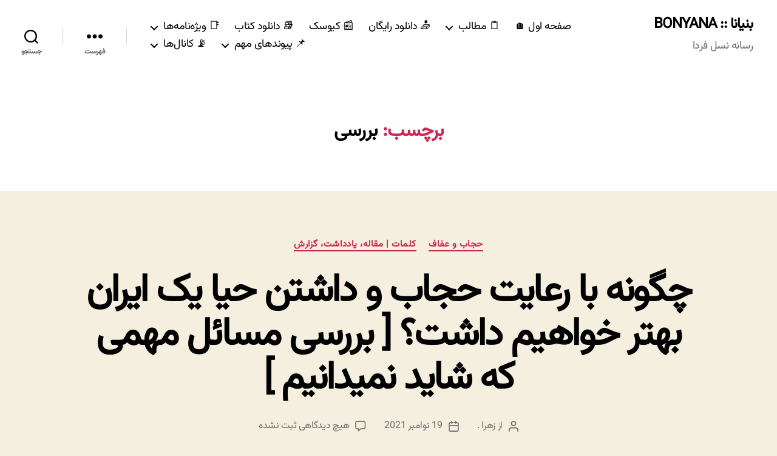

--- FILE ---
content_type: text/html; charset=UTF-8
request_url: https://bonyana.com/tag/%D8%A8%D8%B1%D8%B1%D8%B3%DB%8C/
body_size: 22970
content:
<!DOCTYPE html>

<html class="no-js" dir="rtl" lang="fa-IR" prefix="og: https://ogp.me/ns#">

	<head>

		<meta charset="UTF-8">
		<meta name="viewport" content="width=device-width, initial-scale=1.0">

		<link rel="profile" href="https://gmpg.org/xfn/11">

			<style>img:is([sizes="auto" i], [sizes^="auto," i]) { contain-intrinsic-size: 3000px 1500px }</style>
	
<!-- بهینه‌سازی موتور جستجو توسط Rank Math - https://rankmath.com/ -->
<title>بررسی Archives &ndash; بنیانا :: BONYANA</title>
<meta name="robots" content="follow, index, max-snippet:-1, max-video-preview:-1, max-image-preview:large"/>
<link rel="canonical" href="https://bonyana.com/tag/%d8%a8%d8%b1%d8%b1%d8%b3%db%8c/" />
<meta property="og:locale" content="fa_IR" />
<meta property="og:type" content="article" />
<meta property="og:title" content="بررسی Archives &ndash; بنیانا :: BONYANA" />
<meta property="og:url" content="https://bonyana.com/tag/%d8%a8%d8%b1%d8%b1%d8%b3%db%8c/" />
<meta property="og:site_name" content="بنیانا | BONYANA" />
<meta property="article:publisher" content="https://www.facebook.com/bonyanair" />
<meta name="twitter:card" content="summary_large_image" />
<meta name="twitter:title" content="بررسی Archives &ndash; بنیانا :: BONYANA" />
<meta name="twitter:site" content="@bonyana_com" />
<meta name="twitter:label1" content="نوشته‌ها" />
<meta name="twitter:data1" content="1" />
<script type="application/ld+json" class="rank-math-schema">{"@context":"https://schema.org","@graph":[{"@type":"NewsMediaOrganization","@id":"https://bonyana.com/#organization","name":"\u0628\u0646\u06cc\u0627\u0646\u0627 | BONYANA","url":"https://bonyana.com","sameAs":["https://www.facebook.com/bonyanair","https://twitter.com/bonyana_com"]},{"@type":"WebSite","@id":"https://bonyana.com/#website","url":"https://bonyana.com","name":"\u0628\u0646\u06cc\u0627\u0646\u0627 | BONYANA","publisher":{"@id":"https://bonyana.com/#organization"},"inLanguage":"fa-IR"},{"@type":"CollectionPage","@id":"https://bonyana.com/tag/%d8%a8%d8%b1%d8%b1%d8%b3%db%8c/#webpage","url":"https://bonyana.com/tag/%d8%a8%d8%b1%d8%b1%d8%b3%db%8c/","name":"\u0628\u0631\u0631\u0633\u06cc Archives &ndash; \u0628\u0646\u06cc\u0627\u0646\u0627 :: BONYANA","isPartOf":{"@id":"https://bonyana.com/#website"},"inLanguage":"fa-IR"}]}</script>
<!-- /افزونه سئو ورپرس Rank Math -->

<link rel="alternate" type="application/rss+xml" title="بنیانا :: BONYANA &raquo; خوراک" href="https://bonyana.com/feed/" />
<link rel="alternate" type="application/rss+xml" title="بنیانا :: BONYANA &raquo; خوراک دیدگاه‌ها" href="https://bonyana.com/comments/feed/" />
<link rel="alternate" type="application/rss+xml" title="بنیانا :: BONYANA &raquo; بررسی خوراک برچسب" href="https://bonyana.com/tag/%d8%a8%d8%b1%d8%b1%d8%b3%db%8c/feed/" />
<script type="d42cfab46df4ede75cf3da8c-text/javascript">
window._wpemojiSettings = {"baseUrl":"https:\/\/s.w.org\/images\/core\/emoji\/16.0.1\/72x72\/","ext":".png","svgUrl":"https:\/\/s.w.org\/images\/core\/emoji\/16.0.1\/svg\/","svgExt":".svg","source":{"concatemoji":"https:\/\/bonyana.com\/wp-includes\/js\/wp-emoji-release.min.js?ver=7469cd186d37cb051ad31735a1e0e702"}};
/*! This file is auto-generated */
!function(s,n){var o,i,e;function c(e){try{var t={supportTests:e,timestamp:(new Date).valueOf()};sessionStorage.setItem(o,JSON.stringify(t))}catch(e){}}function p(e,t,n){e.clearRect(0,0,e.canvas.width,e.canvas.height),e.fillText(t,0,0);var t=new Uint32Array(e.getImageData(0,0,e.canvas.width,e.canvas.height).data),a=(e.clearRect(0,0,e.canvas.width,e.canvas.height),e.fillText(n,0,0),new Uint32Array(e.getImageData(0,0,e.canvas.width,e.canvas.height).data));return t.every(function(e,t){return e===a[t]})}function u(e,t){e.clearRect(0,0,e.canvas.width,e.canvas.height),e.fillText(t,0,0);for(var n=e.getImageData(16,16,1,1),a=0;a<n.data.length;a++)if(0!==n.data[a])return!1;return!0}function f(e,t,n,a){switch(t){case"flag":return n(e,"\ud83c\udff3\ufe0f\u200d\u26a7\ufe0f","\ud83c\udff3\ufe0f\u200b\u26a7\ufe0f")?!1:!n(e,"\ud83c\udde8\ud83c\uddf6","\ud83c\udde8\u200b\ud83c\uddf6")&&!n(e,"\ud83c\udff4\udb40\udc67\udb40\udc62\udb40\udc65\udb40\udc6e\udb40\udc67\udb40\udc7f","\ud83c\udff4\u200b\udb40\udc67\u200b\udb40\udc62\u200b\udb40\udc65\u200b\udb40\udc6e\u200b\udb40\udc67\u200b\udb40\udc7f");case"emoji":return!a(e,"\ud83e\udedf")}return!1}function g(e,t,n,a){var r="undefined"!=typeof WorkerGlobalScope&&self instanceof WorkerGlobalScope?new OffscreenCanvas(300,150):s.createElement("canvas"),o=r.getContext("2d",{willReadFrequently:!0}),i=(o.textBaseline="top",o.font="600 32px Arial",{});return e.forEach(function(e){i[e]=t(o,e,n,a)}),i}function t(e){var t=s.createElement("script");t.src=e,t.defer=!0,s.head.appendChild(t)}"undefined"!=typeof Promise&&(o="wpEmojiSettingsSupports",i=["flag","emoji"],n.supports={everything:!0,everythingExceptFlag:!0},e=new Promise(function(e){s.addEventListener("DOMContentLoaded",e,{once:!0})}),new Promise(function(t){var n=function(){try{var e=JSON.parse(sessionStorage.getItem(o));if("object"==typeof e&&"number"==typeof e.timestamp&&(new Date).valueOf()<e.timestamp+604800&&"object"==typeof e.supportTests)return e.supportTests}catch(e){}return null}();if(!n){if("undefined"!=typeof Worker&&"undefined"!=typeof OffscreenCanvas&&"undefined"!=typeof URL&&URL.createObjectURL&&"undefined"!=typeof Blob)try{var e="postMessage("+g.toString()+"("+[JSON.stringify(i),f.toString(),p.toString(),u.toString()].join(",")+"));",a=new Blob([e],{type:"text/javascript"}),r=new Worker(URL.createObjectURL(a),{name:"wpTestEmojiSupports"});return void(r.onmessage=function(e){c(n=e.data),r.terminate(),t(n)})}catch(e){}c(n=g(i,f,p,u))}t(n)}).then(function(e){for(var t in e)n.supports[t]=e[t],n.supports.everything=n.supports.everything&&n.supports[t],"flag"!==t&&(n.supports.everythingExceptFlag=n.supports.everythingExceptFlag&&n.supports[t]);n.supports.everythingExceptFlag=n.supports.everythingExceptFlag&&!n.supports.flag,n.DOMReady=!1,n.readyCallback=function(){n.DOMReady=!0}}).then(function(){return e}).then(function(){var e;n.supports.everything||(n.readyCallback(),(e=n.source||{}).concatemoji?t(e.concatemoji):e.wpemoji&&e.twemoji&&(t(e.twemoji),t(e.wpemoji)))}))}((window,document),window._wpemojiSettings);
</script>
<style id='wp-emoji-styles-inline-css'>

	img.wp-smiley, img.emoji {
		display: inline !important;
		border: none !important;
		box-shadow: none !important;
		height: 1em !important;
		width: 1em !important;
		margin: 0 0.07em !important;
		vertical-align: -0.1em !important;
		background: none !important;
		padding: 0 !important;
	}
</style>
<link rel='stylesheet' id='wp-block-library-rtl-css' href='https://bonyana.com/wp-includes/css/dist/block-library/style-rtl.min.css?ver=7469cd186d37cb051ad31735a1e0e702' media='all' />
<style id='classic-theme-styles-inline-css'>
/*! This file is auto-generated */
.wp-block-button__link{color:#fff;background-color:#32373c;border-radius:9999px;box-shadow:none;text-decoration:none;padding:calc(.667em + 2px) calc(1.333em + 2px);font-size:1.125em}.wp-block-file__button{background:#32373c;color:#fff;text-decoration:none}
</style>
<style id='global-styles-inline-css'>
:root{--wp--preset--aspect-ratio--square: 1;--wp--preset--aspect-ratio--4-3: 4/3;--wp--preset--aspect-ratio--3-4: 3/4;--wp--preset--aspect-ratio--3-2: 3/2;--wp--preset--aspect-ratio--2-3: 2/3;--wp--preset--aspect-ratio--16-9: 16/9;--wp--preset--aspect-ratio--9-16: 9/16;--wp--preset--color--black: #000000;--wp--preset--color--cyan-bluish-gray: #abb8c3;--wp--preset--color--white: #ffffff;--wp--preset--color--pale-pink: #f78da7;--wp--preset--color--vivid-red: #cf2e2e;--wp--preset--color--luminous-vivid-orange: #ff6900;--wp--preset--color--luminous-vivid-amber: #fcb900;--wp--preset--color--light-green-cyan: #7bdcb5;--wp--preset--color--vivid-green-cyan: #00d084;--wp--preset--color--pale-cyan-blue: #8ed1fc;--wp--preset--color--vivid-cyan-blue: #0693e3;--wp--preset--color--vivid-purple: #9b51e0;--wp--preset--color--accent: #cd2653;--wp--preset--color--primary: #000000;--wp--preset--color--secondary: #6d6d6d;--wp--preset--color--subtle-background: #dcd7ca;--wp--preset--color--background: #f5efe0;--wp--preset--gradient--vivid-cyan-blue-to-vivid-purple: linear-gradient(135deg,rgba(6,147,227,1) 0%,rgb(155,81,224) 100%);--wp--preset--gradient--light-green-cyan-to-vivid-green-cyan: linear-gradient(135deg,rgb(122,220,180) 0%,rgb(0,208,130) 100%);--wp--preset--gradient--luminous-vivid-amber-to-luminous-vivid-orange: linear-gradient(135deg,rgba(252,185,0,1) 0%,rgba(255,105,0,1) 100%);--wp--preset--gradient--luminous-vivid-orange-to-vivid-red: linear-gradient(135deg,rgba(255,105,0,1) 0%,rgb(207,46,46) 100%);--wp--preset--gradient--very-light-gray-to-cyan-bluish-gray: linear-gradient(135deg,rgb(238,238,238) 0%,rgb(169,184,195) 100%);--wp--preset--gradient--cool-to-warm-spectrum: linear-gradient(135deg,rgb(74,234,220) 0%,rgb(151,120,209) 20%,rgb(207,42,186) 40%,rgb(238,44,130) 60%,rgb(251,105,98) 80%,rgb(254,248,76) 100%);--wp--preset--gradient--blush-light-purple: linear-gradient(135deg,rgb(255,206,236) 0%,rgb(152,150,240) 100%);--wp--preset--gradient--blush-bordeaux: linear-gradient(135deg,rgb(254,205,165) 0%,rgb(254,45,45) 50%,rgb(107,0,62) 100%);--wp--preset--gradient--luminous-dusk: linear-gradient(135deg,rgb(255,203,112) 0%,rgb(199,81,192) 50%,rgb(65,88,208) 100%);--wp--preset--gradient--pale-ocean: linear-gradient(135deg,rgb(255,245,203) 0%,rgb(182,227,212) 50%,rgb(51,167,181) 100%);--wp--preset--gradient--electric-grass: linear-gradient(135deg,rgb(202,248,128) 0%,rgb(113,206,126) 100%);--wp--preset--gradient--midnight: linear-gradient(135deg,rgb(2,3,129) 0%,rgb(40,116,252) 100%);--wp--preset--font-size--small: 18px;--wp--preset--font-size--medium: 20px;--wp--preset--font-size--large: 26.25px;--wp--preset--font-size--x-large: 42px;--wp--preset--font-size--normal: 21px;--wp--preset--font-size--larger: 32px;--wp--preset--spacing--20: 0.44rem;--wp--preset--spacing--30: 0.67rem;--wp--preset--spacing--40: 1rem;--wp--preset--spacing--50: 1.5rem;--wp--preset--spacing--60: 2.25rem;--wp--preset--spacing--70: 3.38rem;--wp--preset--spacing--80: 5.06rem;--wp--preset--shadow--natural: 6px 6px 9px rgba(0, 0, 0, 0.2);--wp--preset--shadow--deep: 12px 12px 50px rgba(0, 0, 0, 0.4);--wp--preset--shadow--sharp: 6px 6px 0px rgba(0, 0, 0, 0.2);--wp--preset--shadow--outlined: 6px 6px 0px -3px rgba(255, 255, 255, 1), 6px 6px rgba(0, 0, 0, 1);--wp--preset--shadow--crisp: 6px 6px 0px rgba(0, 0, 0, 1);}:where(.is-layout-flex){gap: 0.5em;}:where(.is-layout-grid){gap: 0.5em;}body .is-layout-flex{display: flex;}.is-layout-flex{flex-wrap: wrap;align-items: center;}.is-layout-flex > :is(*, div){margin: 0;}body .is-layout-grid{display: grid;}.is-layout-grid > :is(*, div){margin: 0;}:where(.wp-block-columns.is-layout-flex){gap: 2em;}:where(.wp-block-columns.is-layout-grid){gap: 2em;}:where(.wp-block-post-template.is-layout-flex){gap: 1.25em;}:where(.wp-block-post-template.is-layout-grid){gap: 1.25em;}.has-black-color{color: var(--wp--preset--color--black) !important;}.has-cyan-bluish-gray-color{color: var(--wp--preset--color--cyan-bluish-gray) !important;}.has-white-color{color: var(--wp--preset--color--white) !important;}.has-pale-pink-color{color: var(--wp--preset--color--pale-pink) !important;}.has-vivid-red-color{color: var(--wp--preset--color--vivid-red) !important;}.has-luminous-vivid-orange-color{color: var(--wp--preset--color--luminous-vivid-orange) !important;}.has-luminous-vivid-amber-color{color: var(--wp--preset--color--luminous-vivid-amber) !important;}.has-light-green-cyan-color{color: var(--wp--preset--color--light-green-cyan) !important;}.has-vivid-green-cyan-color{color: var(--wp--preset--color--vivid-green-cyan) !important;}.has-pale-cyan-blue-color{color: var(--wp--preset--color--pale-cyan-blue) !important;}.has-vivid-cyan-blue-color{color: var(--wp--preset--color--vivid-cyan-blue) !important;}.has-vivid-purple-color{color: var(--wp--preset--color--vivid-purple) !important;}.has-black-background-color{background-color: var(--wp--preset--color--black) !important;}.has-cyan-bluish-gray-background-color{background-color: var(--wp--preset--color--cyan-bluish-gray) !important;}.has-white-background-color{background-color: var(--wp--preset--color--white) !important;}.has-pale-pink-background-color{background-color: var(--wp--preset--color--pale-pink) !important;}.has-vivid-red-background-color{background-color: var(--wp--preset--color--vivid-red) !important;}.has-luminous-vivid-orange-background-color{background-color: var(--wp--preset--color--luminous-vivid-orange) !important;}.has-luminous-vivid-amber-background-color{background-color: var(--wp--preset--color--luminous-vivid-amber) !important;}.has-light-green-cyan-background-color{background-color: var(--wp--preset--color--light-green-cyan) !important;}.has-vivid-green-cyan-background-color{background-color: var(--wp--preset--color--vivid-green-cyan) !important;}.has-pale-cyan-blue-background-color{background-color: var(--wp--preset--color--pale-cyan-blue) !important;}.has-vivid-cyan-blue-background-color{background-color: var(--wp--preset--color--vivid-cyan-blue) !important;}.has-vivid-purple-background-color{background-color: var(--wp--preset--color--vivid-purple) !important;}.has-black-border-color{border-color: var(--wp--preset--color--black) !important;}.has-cyan-bluish-gray-border-color{border-color: var(--wp--preset--color--cyan-bluish-gray) !important;}.has-white-border-color{border-color: var(--wp--preset--color--white) !important;}.has-pale-pink-border-color{border-color: var(--wp--preset--color--pale-pink) !important;}.has-vivid-red-border-color{border-color: var(--wp--preset--color--vivid-red) !important;}.has-luminous-vivid-orange-border-color{border-color: var(--wp--preset--color--luminous-vivid-orange) !important;}.has-luminous-vivid-amber-border-color{border-color: var(--wp--preset--color--luminous-vivid-amber) !important;}.has-light-green-cyan-border-color{border-color: var(--wp--preset--color--light-green-cyan) !important;}.has-vivid-green-cyan-border-color{border-color: var(--wp--preset--color--vivid-green-cyan) !important;}.has-pale-cyan-blue-border-color{border-color: var(--wp--preset--color--pale-cyan-blue) !important;}.has-vivid-cyan-blue-border-color{border-color: var(--wp--preset--color--vivid-cyan-blue) !important;}.has-vivid-purple-border-color{border-color: var(--wp--preset--color--vivid-purple) !important;}.has-vivid-cyan-blue-to-vivid-purple-gradient-background{background: var(--wp--preset--gradient--vivid-cyan-blue-to-vivid-purple) !important;}.has-light-green-cyan-to-vivid-green-cyan-gradient-background{background: var(--wp--preset--gradient--light-green-cyan-to-vivid-green-cyan) !important;}.has-luminous-vivid-amber-to-luminous-vivid-orange-gradient-background{background: var(--wp--preset--gradient--luminous-vivid-amber-to-luminous-vivid-orange) !important;}.has-luminous-vivid-orange-to-vivid-red-gradient-background{background: var(--wp--preset--gradient--luminous-vivid-orange-to-vivid-red) !important;}.has-very-light-gray-to-cyan-bluish-gray-gradient-background{background: var(--wp--preset--gradient--very-light-gray-to-cyan-bluish-gray) !important;}.has-cool-to-warm-spectrum-gradient-background{background: var(--wp--preset--gradient--cool-to-warm-spectrum) !important;}.has-blush-light-purple-gradient-background{background: var(--wp--preset--gradient--blush-light-purple) !important;}.has-blush-bordeaux-gradient-background{background: var(--wp--preset--gradient--blush-bordeaux) !important;}.has-luminous-dusk-gradient-background{background: var(--wp--preset--gradient--luminous-dusk) !important;}.has-pale-ocean-gradient-background{background: var(--wp--preset--gradient--pale-ocean) !important;}.has-electric-grass-gradient-background{background: var(--wp--preset--gradient--electric-grass) !important;}.has-midnight-gradient-background{background: var(--wp--preset--gradient--midnight) !important;}.has-small-font-size{font-size: var(--wp--preset--font-size--small) !important;}.has-medium-font-size{font-size: var(--wp--preset--font-size--medium) !important;}.has-large-font-size{font-size: var(--wp--preset--font-size--large) !important;}.has-x-large-font-size{font-size: var(--wp--preset--font-size--x-large) !important;}
:where(.wp-block-post-template.is-layout-flex){gap: 1.25em;}:where(.wp-block-post-template.is-layout-grid){gap: 1.25em;}
:where(.wp-block-columns.is-layout-flex){gap: 2em;}:where(.wp-block-columns.is-layout-grid){gap: 2em;}
:root :where(.wp-block-pullquote){font-size: 1.5em;line-height: 1.6;}
</style>
<link rel='stylesheet' id='likebtn_style-css' href='https://bonyana.com/wp-content/plugins/likebtn-like-button/public/css/style.css?ver=7469cd186d37cb051ad31735a1e0e702' media='all' />
<link rel='stylesheet' id='uaf_client_css-css' href='https://bonyana.com/wp-content/uploads/useanyfont/uaf.css?ver=1721123092' media='all' />
<link rel='stylesheet' id='twentytwenty-style-rtl-css' href='https://bonyana.com/wp-content/themes/twentytwenty/style-rtl.css?ver=2.9' media='all' />
<style id='twentytwenty-style-inline-css'>
.color-accent,.color-accent-hover:hover,.color-accent-hover:focus,:root .has-accent-color,.has-drop-cap:not(:focus):first-letter,.wp-block-button.is-style-outline,a { color: #cd2653; }blockquote,.border-color-accent,.border-color-accent-hover:hover,.border-color-accent-hover:focus { border-color: #cd2653; }button,.button,.faux-button,.wp-block-button__link,.wp-block-file .wp-block-file__button,input[type="button"],input[type="reset"],input[type="submit"],.bg-accent,.bg-accent-hover:hover,.bg-accent-hover:focus,:root .has-accent-background-color,.comment-reply-link { background-color: #cd2653; }.fill-children-accent,.fill-children-accent * { fill: #cd2653; }body,.entry-title a,:root .has-primary-color { color: #000000; }:root .has-primary-background-color { background-color: #000000; }cite,figcaption,.wp-caption-text,.post-meta,.entry-content .wp-block-archives li,.entry-content .wp-block-categories li,.entry-content .wp-block-latest-posts li,.wp-block-latest-comments__comment-date,.wp-block-latest-posts__post-date,.wp-block-embed figcaption,.wp-block-image figcaption,.wp-block-pullquote cite,.comment-metadata,.comment-respond .comment-notes,.comment-respond .logged-in-as,.pagination .dots,.entry-content hr:not(.has-background),hr.styled-separator,:root .has-secondary-color { color: #6d6d6d; }:root .has-secondary-background-color { background-color: #6d6d6d; }pre,fieldset,input,textarea,table,table *,hr { border-color: #dcd7ca; }caption,code,code,kbd,samp,.wp-block-table.is-style-stripes tbody tr:nth-child(odd),:root .has-subtle-background-background-color { background-color: #dcd7ca; }.wp-block-table.is-style-stripes { border-bottom-color: #dcd7ca; }.wp-block-latest-posts.is-grid li { border-top-color: #dcd7ca; }:root .has-subtle-background-color { color: #dcd7ca; }body:not(.overlay-header) .primary-menu > li > a,body:not(.overlay-header) .primary-menu > li > .icon,.modal-menu a,.footer-menu a, .footer-widgets a:where(:not(.wp-block-button__link)),#site-footer .wp-block-button.is-style-outline,.wp-block-pullquote:before,.singular:not(.overlay-header) .entry-header a,.archive-header a,.header-footer-group .color-accent,.header-footer-group .color-accent-hover:hover { color: #cd2653; }.social-icons a,#site-footer button:not(.toggle),#site-footer .button,#site-footer .faux-button,#site-footer .wp-block-button__link,#site-footer .wp-block-file__button,#site-footer input[type="button"],#site-footer input[type="reset"],#site-footer input[type="submit"] { background-color: #cd2653; }.header-footer-group,body:not(.overlay-header) #site-header .toggle,.menu-modal .toggle { color: #000000; }body:not(.overlay-header) .primary-menu ul { background-color: #000000; }body:not(.overlay-header) .primary-menu > li > ul:after { border-bottom-color: #000000; }body:not(.overlay-header) .primary-menu ul ul:after { border-left-color: #000000; }.site-description,body:not(.overlay-header) .toggle-inner .toggle-text,.widget .post-date,.widget .rss-date,.widget_archive li,.widget_categories li,.widget cite,.widget_pages li,.widget_meta li,.widget_nav_menu li,.powered-by-wordpress,.footer-credits .privacy-policy,.to-the-top,.singular .entry-header .post-meta,.singular:not(.overlay-header) .entry-header .post-meta a { color: #6d6d6d; }.header-footer-group pre,.header-footer-group fieldset,.header-footer-group input,.header-footer-group textarea,.header-footer-group table,.header-footer-group table *,.footer-nav-widgets-wrapper,#site-footer,.menu-modal nav *,.footer-widgets-outer-wrapper,.footer-top { border-color: #dcd7ca; }.header-footer-group table caption,body:not(.overlay-header) .header-inner .toggle-wrapper::before { background-color: #dcd7ca; }
body,input,textarea,button,.button,.faux-button,.faux-button.more-link,.wp-block-button__link,.wp-block-file__button,.has-drop-cap:not(:focus)::first-letter,.entry-content .wp-block-archives,.entry-content .wp-block-categories,.entry-content .wp-block-cover-image,.entry-content .wp-block-cover-image p,.entry-content .wp-block-latest-comments,.entry-content .wp-block-latest-posts,.entry-content .wp-block-pullquote,.entry-content .wp-block-quote.is-large,.entry-content .wp-block-quote.is-style-large,.entry-content .wp-block-archives *,.entry-content .wp-block-categories *,.entry-content .wp-block-latest-posts *,.entry-content .wp-block-latest-comments *,.entry-content,.entry-content h1,.entry-content h2,.entry-content h3,.entry-content h4,.entry-content h5,.entry-content h6,.entry-content p,.entry-content ol,.entry-content ul,.entry-content dl,.entry-content dt,.entry-content cite,.entry-content figcaption,.entry-content table,.entry-content address,.entry-content .wp-caption-text,.entry-content .wp-block-file,.comment-content p,.comment-content ol,.comment-content ul,.comment-content dl,.comment-content dt,.comment-content cite,.comment-content figcaption,.comment-content .wp-caption-text,.widget_text p,.widget_text ol,.widget_text ul,.widget_text dl,.widget_text dt,.widget-content .rssSummary,.widget-content cite,.widget-content figcaption,.widget-content .wp-caption-text { font-family: Tahoma,Arial,sans-serif; }
</style>
<link rel='stylesheet' id='twentytwenty-fonts-css' href='https://bonyana.com/wp-content/themes/twentytwenty/assets/css/font-inter.css?ver=2.9' media='all' />
<link rel='stylesheet' id='twentytwenty-print-style-css' href='https://bonyana.com/wp-content/themes/twentytwenty/print.css?ver=2.9' media='print' />
<link rel='stylesheet' id='um_modal-css' href='https://bonyana.com/wp-content/plugins/ultimate-member/assets/css/um-modal.min.css?ver=2.10.6' media='all' />
<link rel='stylesheet' id='um_ui-css' href='https://bonyana.com/wp-content/plugins/ultimate-member/assets/libs/jquery-ui/jquery-ui.min.css?ver=1.13.2' media='all' />
<link rel='stylesheet' id='um_tipsy-css' href='https://bonyana.com/wp-content/plugins/ultimate-member/assets/libs/tipsy/tipsy.min.css?ver=1.0.0a' media='all' />
<link rel='stylesheet' id='um_raty-css' href='https://bonyana.com/wp-content/plugins/ultimate-member/assets/libs/raty/um-raty.min.css?ver=2.6.0' media='all' />
<link rel='stylesheet' id='select2-css' href='https://bonyana.com/wp-content/plugins/ultimate-member/assets/libs/select2/select2.min.css?ver=4.0.13' media='all' />
<link rel='stylesheet' id='um_fileupload-css' href='https://bonyana.com/wp-content/plugins/ultimate-member/assets/css/um-fileupload.min.css?ver=2.10.6' media='all' />
<link rel='stylesheet' id='um_confirm-css' href='https://bonyana.com/wp-content/plugins/ultimate-member/assets/libs/um-confirm/um-confirm.min.css?ver=1.0' media='all' />
<link rel='stylesheet' id='um_datetime-css' href='https://bonyana.com/wp-content/plugins/ultimate-member/assets/libs/pickadate/default.min.css?ver=3.6.2' media='all' />
<link rel='stylesheet' id='um_datetime_date-css' href='https://bonyana.com/wp-content/plugins/ultimate-member/assets/libs/pickadate/default.date.min.css?ver=3.6.2' media='all' />
<link rel='stylesheet' id='um_datetime_time-css' href='https://bonyana.com/wp-content/plugins/ultimate-member/assets/libs/pickadate/default.time.min.css?ver=3.6.2' media='all' />
<link rel='stylesheet' id='um_fonticons_ii-css' href='https://bonyana.com/wp-content/plugins/ultimate-member/assets/libs/legacy/fonticons/fonticons-ii.min.css?ver=2.10.6' media='all' />
<link rel='stylesheet' id='um_fonticons_fa-css' href='https://bonyana.com/wp-content/plugins/ultimate-member/assets/libs/legacy/fonticons/fonticons-fa.min.css?ver=2.10.6' media='all' />
<link rel='stylesheet' id='um_fontawesome-css' href='https://bonyana.com/wp-content/plugins/ultimate-member/assets/css/um-fontawesome.min.css?ver=6.5.2' media='all' />
<link rel='stylesheet' id='um_common-css' href='https://bonyana.com/wp-content/plugins/ultimate-member/assets/css/common.min.css?ver=2.10.6' media='all' />
<link rel='stylesheet' id='um_responsive-css' href='https://bonyana.com/wp-content/plugins/ultimate-member/assets/css/um-responsive.min.css?ver=2.10.6' media='all' />
<link rel='stylesheet' id='um_styles-css' href='https://bonyana.com/wp-content/plugins/ultimate-member/assets/css/um-styles.min.css?ver=2.10.6' media='all' />
<link rel='stylesheet' id='um_crop-css' href='https://bonyana.com/wp-content/plugins/ultimate-member/assets/libs/cropper/cropper.min.css?ver=1.6.1' media='all' />
<link rel='stylesheet' id='um_profile-css' href='https://bonyana.com/wp-content/plugins/ultimate-member/assets/css/um-profile.min.css?ver=2.10.6' media='all' />
<link rel='stylesheet' id='um_account-css' href='https://bonyana.com/wp-content/plugins/ultimate-member/assets/css/um-account.min.css?ver=2.10.6' media='all' />
<link rel='stylesheet' id='um_misc-css' href='https://bonyana.com/wp-content/plugins/ultimate-member/assets/css/um-misc.min.css?ver=2.10.6' media='all' />
<link rel='stylesheet' id='um_rtl-css' href='https://bonyana.com/wp-content/plugins/ultimate-member/assets/css/um.rtl.min.css?ver=2.10.6' media='all' />
<link rel='stylesheet' id='um_default_css-css' href='https://bonyana.com/wp-content/plugins/ultimate-member/assets/css/um-old-default.min.css?ver=2.10.6' media='all' />
<script id="likebtn_frontend-js-extra" type="d42cfab46df4ede75cf3da8c-text/javascript">
var likebtn_eh_data = {"ajaxurl":"https:\/\/bonyana.com\/wp-admin\/admin-ajax.php","security":"b83baff14e"};
</script>
<script src="https://bonyana.com/wp-content/plugins/likebtn-like-button/public/js/frontend.js?ver=7469cd186d37cb051ad31735a1e0e702" id="likebtn_frontend-js" type="d42cfab46df4ede75cf3da8c-text/javascript"></script>
<script src="https://bonyana.com/wp-content/themes/twentytwenty/assets/js/index.js?ver=2.9" id="twentytwenty-js-js" defer data-wp-strategy="defer" type="d42cfab46df4ede75cf3da8c-text/javascript"></script>
<script src="https://bonyana.com/wp-includes/js/jquery/jquery.min.js?ver=3.7.1" id="jquery-core-js" type="d42cfab46df4ede75cf3da8c-text/javascript"></script>
<script src="https://bonyana.com/wp-includes/js/jquery/jquery-migrate.min.js?ver=3.4.1" id="jquery-migrate-js" type="d42cfab46df4ede75cf3da8c-text/javascript"></script>
<script src="https://bonyana.com/wp-content/plugins/ultimate-member/assets/js/um-gdpr.min.js?ver=2.10.6" id="um-gdpr-js" type="d42cfab46df4ede75cf3da8c-text/javascript"></script>
<link rel="https://api.w.org/" href="https://bonyana.com/wp-json/" /><link rel="alternate" title="JSON" type="application/json" href="https://bonyana.com/wp-json/wp/v2/tags/291" /><link rel="EditURI" type="application/rsd+xml" title="RSD" href="https://bonyana.com/xmlrpc.php?rsd" />
	<script type="d42cfab46df4ede75cf3da8c-text/javascript">document.documentElement.className = document.documentElement.className.replace( 'no-js', 'js' );</script>
	<link rel="alternate" href="https://bonyana.com/" hreflang="fa" />
<meta name="theme-color" content=" #D23B64"/><link rel="icon" href="https://bonyana.com/wp-content/uploads/2020/08/cropped-bcom02-32x32.png" sizes="32x32" />
<link rel="icon" href="https://bonyana.com/wp-content/uploads/2020/08/cropped-bcom02-192x192.png" sizes="192x192" />
<link rel="apple-touch-icon" href="https://bonyana.com/wp-content/uploads/2020/08/cropped-bcom02-180x180.png" />
<meta name="msapplication-TileImage" content="https://bonyana.com/wp-content/uploads/2020/08/cropped-bcom02-270x270.png" />

	</head>

	<body data-rsssl=1 class="rtl archive tag tag-291 wp-embed-responsive wp-theme-twentytwenty enable-search-modal has-no-pagination showing-comments show-avatars footer-top-visible">

		<a class="skip-link screen-reader-text" href="#site-content">جهش به محتوا</a>
		<header id="site-header" class="header-footer-group">

			<div class="header-inner section-inner">

				<div class="header-titles-wrapper">

					
						<button class="toggle search-toggle mobile-search-toggle" data-toggle-target=".search-modal" data-toggle-body-class="showing-search-modal" data-set-focus=".search-modal .search-field" aria-expanded="false">
							<span class="toggle-inner">
								<span class="toggle-icon">
									<svg class="svg-icon" aria-hidden="true" role="img" focusable="false" xmlns="http://www.w3.org/2000/svg" width="23" height="23" viewBox="0 0 23 23"><path d="M38.710696,48.0601792 L43,52.3494831 L41.3494831,54 L37.0601792,49.710696 C35.2632422,51.1481185 32.9839107,52.0076499 30.5038249,52.0076499 C24.7027226,52.0076499 20,47.3049272 20,41.5038249 C20,35.7027226 24.7027226,31 30.5038249,31 C36.3049272,31 41.0076499,35.7027226 41.0076499,41.5038249 C41.0076499,43.9839107 40.1481185,46.2632422 38.710696,48.0601792 Z M36.3875844,47.1716785 C37.8030221,45.7026647 38.6734666,43.7048964 38.6734666,41.5038249 C38.6734666,36.9918565 35.0157934,33.3341833 30.5038249,33.3341833 C25.9918565,33.3341833 22.3341833,36.9918565 22.3341833,41.5038249 C22.3341833,46.0157934 25.9918565,49.6734666 30.5038249,49.6734666 C32.7048964,49.6734666 34.7026647,48.8030221 36.1716785,47.3875844 C36.2023931,47.347638 36.2360451,47.3092237 36.2726343,47.2726343 C36.3092237,47.2360451 36.347638,47.2023931 36.3875844,47.1716785 Z" transform="translate(-20 -31)" /></svg>								</span>
								<span class="toggle-text">جستجو</span>
							</span>
						</button><!-- .search-toggle -->

					
					<div class="header-titles">

						<div class="site-title faux-heading"><a href="https://bonyana.com/" rel="home">بنیانا :: BONYANA</a></div><div class="site-description">رسانه نسل فردا</div><!-- .site-description -->
					</div><!-- .header-titles -->

					<button class="toggle nav-toggle mobile-nav-toggle" data-toggle-target=".menu-modal"  data-toggle-body-class="showing-menu-modal" aria-expanded="false" data-set-focus=".close-nav-toggle">
						<span class="toggle-inner">
							<span class="toggle-icon">
								<svg class="svg-icon" aria-hidden="true" role="img" focusable="false" xmlns="http://www.w3.org/2000/svg" width="26" height="7" viewBox="0 0 26 7"><path fill-rule="evenodd" d="M332.5,45 C330.567003,45 329,43.4329966 329,41.5 C329,39.5670034 330.567003,38 332.5,38 C334.432997,38 336,39.5670034 336,41.5 C336,43.4329966 334.432997,45 332.5,45 Z M342,45 C340.067003,45 338.5,43.4329966 338.5,41.5 C338.5,39.5670034 340.067003,38 342,38 C343.932997,38 345.5,39.5670034 345.5,41.5 C345.5,43.4329966 343.932997,45 342,45 Z M351.5,45 C349.567003,45 348,43.4329966 348,41.5 C348,39.5670034 349.567003,38 351.5,38 C353.432997,38 355,39.5670034 355,41.5 C355,43.4329966 353.432997,45 351.5,45 Z" transform="translate(-329 -38)" /></svg>							</span>
							<span class="toggle-text">فهرست</span>
						</span>
					</button><!-- .nav-toggle -->

				</div><!-- .header-titles-wrapper -->

				<div class="header-navigation-wrapper">

					
							<nav class="primary-menu-wrapper" aria-label="افقی">

								<ul class="primary-menu reset-list-style">

								<li id="menu-item-22082" class="menu-item menu-item-type-custom menu-item-object-custom menu-item-home menu-item-22082"><a href="https://bonyana.com/">صفحه اول 🏠</a></li>
<li id="menu-item-22078" class="menu-item menu-item-type-custom menu-item-object-custom menu-item-has-children menu-item-22078"><a>🗒 مطالب</a><span class="icon"></span>
<ul class="sub-menu">
	<li id="menu-item-22093" class="menu-item menu-item-type-custom menu-item-object-custom menu-item-22093"><a href="https://bonyana.com/category/news/">اخبار 🗞</a></li>
	<li id="menu-item-22098" class="menu-item menu-item-type-custom menu-item-object-custom menu-item-22098"><a href="https://bonyana.com/category/words/">کلمات 🗒</a></li>
	<li id="menu-item-22081" class="menu-item menu-item-type-custom menu-item-object-custom menu-item-22081"><a href="https://bonyana.com/category/video/">فیلم‌ها 🎞</a></li>
	<li id="menu-item-22080" class="menu-item menu-item-type-custom menu-item-object-custom menu-item-22080"><a href="https://bonyana.com/category/photo/">عکس‌ها 🖼</a></li>
	<li id="menu-item-22079" class="menu-item menu-item-type-custom menu-item-object-custom menu-item-22079"><a href="https://bonyana.com/category/sound/">شنیدنی‌ها 🎧</a></li>
	<li id="menu-item-22097" class="menu-item menu-item-type-custom menu-item-object-custom menu-item-22097"><a href="https://bonyana.com/category/introduction/">معرفی برترین ها 📇</a></li>
</ul>
</li>
<li id="menu-item-8" class="menu-item menu-item-type-taxonomy menu-item-object-category menu-item-8"><a href="https://bonyana.com/category/download/" title="								دانلود				">📥 دانلود رایگان</a></li>
<li id="menu-item-22084" class="menu-item menu-item-type-custom menu-item-object-custom menu-item-22084"><a href="https://bonyana.com/category/kioosk/">📰 کیوسک</a></li>
<li id="menu-item-22083" class="menu-item menu-item-type-custom menu-item-object-custom menu-item-22083"><a href="https://bonyana.com/category/ebook/">📚 دانلود کتاب</a></li>
<li id="menu-item-22085" class="menu-item menu-item-type-custom menu-item-object-custom menu-item-has-children menu-item-22085"><a>📑 ویژه‌نامه‌ها</a><span class="icon"></span>
<ul class="sub-menu">
	<li id="menu-item-22086" class="menu-item menu-item-type-custom menu-item-object-custom menu-item-22086"><a href="https://bonyana.com/category/roshd/ezdevaj/">ازدواج</a></li>
	<li id="menu-item-22087" class="menu-item menu-item-type-custom menu-item-object-custom menu-item-22087"><a href="https://bonyana.com/category/roshd/zanan/">زنان</a></li>
	<li id="menu-item-22088" class="menu-item menu-item-type-custom menu-item-object-custom menu-item-22088"><a href="https://bonyana.com/category/roshd/amrebemaaroof/">امر به معروف و نهی از منکر</a></li>
	<li id="menu-item-22089" class="menu-item menu-item-type-custom menu-item-object-custom menu-item-22089"><a href="https://bonyana.com/category/roshd/hijab/">حجاب و حیا</a></li>
	<li id="menu-item-22090" class="menu-item menu-item-type-custom menu-item-object-custom menu-item-22090"><a href="https://bonyana.com/category/roshd/downsides-of-foreign-channels/">شبکه های ماهواره ای</a></li>
	<li id="menu-item-22091" class="menu-item menu-item-type-custom menu-item-object-custom menu-item-22091"><a href="https://bonyana.com/category/tvandradio/">رسانه ملی</a></li>
</ul>
</li>
<li id="menu-item-20589" class="menu-item menu-item-type-custom menu-item-object-custom menu-item-has-children menu-item-20589"><a>📌 پیوندهای مهم</a><span class="icon"></span>
<ul class="sub-menu">
	<li id="menu-item-20590" class="menu-item menu-item-type-custom menu-item-object-custom menu-item-20590"><a href="https://bonyana.com/tamas/">تماس با سایت بنیانا</a></li>
	<li id="menu-item-20591" class="menu-item menu-item-type-custom menu-item-object-custom menu-item-20591"><a href="https://bonyana.com/about/">درباره سایت بنیانا</a></li>
	<li id="menu-item-24833" class="menu-item menu-item-type-custom menu-item-object-custom menu-item-24833"><a href="https://bonyana.com/explore/">کاوش در بنیانا</a></li>
	<li id="menu-item-20593" class="menu-item menu-item-type-custom menu-item-object-custom menu-item-20593"><a href="https://nahzat.onblog.ir">مشارکت و حمایت مالی از بنیانا</a></li>
	<li id="menu-item-20594" class="menu-item menu-item-type-custom menu-item-object-custom menu-item-20594"><a href="https://bonyana.com/cr/">قوانین کپی و استفاده از مطالب</a></li>
	<li id="menu-item-20595" class="menu-item menu-item-type-post_type menu-item-object-page menu-item-20595"><a href="https://bonyana.com/%d9%be%db%8c%d8%b4%d9%86%d9%87%d8%a7%d8%af-%d8%b4%d9%85%d8%a7-%d8%a8%d8%b1%d8%a7%db%8c-%d9%be%db%8c%d8%b4%d8%b1%d9%81%d8%aa-%d8%b3%d8%a7%db%8c%d8%aa-%d8%a8%d9%86%db%8c%d8%a7%d9%86%d8%a7-%da%86%db%8c/">پیشنهاد شما برای پیشرفت بنیانا چیست؟</a></li>
	<li id="menu-item-20596" class="menu-item menu-item-type-custom menu-item-object-custom menu-item-20596"><a href="https://nojavania.com/">ورود به سایت نوجوانیا</a></li>
	<li id="menu-item-26950" class="menu-item menu-item-type-custom menu-item-object-custom menu-item-26950"><a href="https://nahzat.onblog.ir">🤝 مشارکت و همکاری</a></li>
</ul>
</li>
<li id="menu-item-20598" class="menu-item menu-item-type-custom menu-item-object-custom menu-item-has-children menu-item-20598"><a href="https://bonyana.com/feeds/">📡 کانال‌ها</a><span class="icon"></span>
<ul class="sub-menu">
	<li id="menu-item-20599" class="menu-item menu-item-type-custom menu-item-object-custom menu-item-20599"><a href="https://eitaa.com/joinchat/637992960C0cd62b46f7">کانال ایتا</a></li>
	<li id="menu-item-20603" class="menu-item menu-item-type-custom menu-item-object-custom menu-item-20603"><a href="https://t.me/joinchat/AAAAADwDl509P4AWgEbB-A">کانال تلگرام</a></li>
	<li id="menu-item-21979" class="menu-item menu-item-type-custom menu-item-object-custom menu-item-21979"><a href="https://twitter.com/bonyana_com">بنیانا در توییتر</a></li>
	<li id="menu-item-20605" class="menu-item menu-item-type-custom menu-item-object-custom menu-item-20605"><a href="https://bonyana.com/feeds/">فهرست همه کانال های بنیانا</a></li>
	<li id="menu-item-20604" class="menu-item menu-item-type-custom menu-item-object-custom menu-item-20604"><a href="https://bonyana.com/feed">فید مطالب ( RSS )</a></li>
</ul>
</li>

								</ul>

							</nav><!-- .primary-menu-wrapper -->

						
						<div class="header-toggles hide-no-js">

						
							<div class="toggle-wrapper nav-toggle-wrapper has-expanded-menu">

								<button class="toggle nav-toggle desktop-nav-toggle" data-toggle-target=".menu-modal" data-toggle-body-class="showing-menu-modal" aria-expanded="false" data-set-focus=".close-nav-toggle">
									<span class="toggle-inner">
										<span class="toggle-text">فهرست</span>
										<span class="toggle-icon">
											<svg class="svg-icon" aria-hidden="true" role="img" focusable="false" xmlns="http://www.w3.org/2000/svg" width="26" height="7" viewBox="0 0 26 7"><path fill-rule="evenodd" d="M332.5,45 C330.567003,45 329,43.4329966 329,41.5 C329,39.5670034 330.567003,38 332.5,38 C334.432997,38 336,39.5670034 336,41.5 C336,43.4329966 334.432997,45 332.5,45 Z M342,45 C340.067003,45 338.5,43.4329966 338.5,41.5 C338.5,39.5670034 340.067003,38 342,38 C343.932997,38 345.5,39.5670034 345.5,41.5 C345.5,43.4329966 343.932997,45 342,45 Z M351.5,45 C349.567003,45 348,43.4329966 348,41.5 C348,39.5670034 349.567003,38 351.5,38 C353.432997,38 355,39.5670034 355,41.5 C355,43.4329966 353.432997,45 351.5,45 Z" transform="translate(-329 -38)" /></svg>										</span>
									</span>
								</button><!-- .nav-toggle -->

							</div><!-- .nav-toggle-wrapper -->

							
							<div class="toggle-wrapper search-toggle-wrapper">

								<button class="toggle search-toggle desktop-search-toggle" data-toggle-target=".search-modal" data-toggle-body-class="showing-search-modal" data-set-focus=".search-modal .search-field" aria-expanded="false">
									<span class="toggle-inner">
										<svg class="svg-icon" aria-hidden="true" role="img" focusable="false" xmlns="http://www.w3.org/2000/svg" width="23" height="23" viewBox="0 0 23 23"><path d="M38.710696,48.0601792 L43,52.3494831 L41.3494831,54 L37.0601792,49.710696 C35.2632422,51.1481185 32.9839107,52.0076499 30.5038249,52.0076499 C24.7027226,52.0076499 20,47.3049272 20,41.5038249 C20,35.7027226 24.7027226,31 30.5038249,31 C36.3049272,31 41.0076499,35.7027226 41.0076499,41.5038249 C41.0076499,43.9839107 40.1481185,46.2632422 38.710696,48.0601792 Z M36.3875844,47.1716785 C37.8030221,45.7026647 38.6734666,43.7048964 38.6734666,41.5038249 C38.6734666,36.9918565 35.0157934,33.3341833 30.5038249,33.3341833 C25.9918565,33.3341833 22.3341833,36.9918565 22.3341833,41.5038249 C22.3341833,46.0157934 25.9918565,49.6734666 30.5038249,49.6734666 C32.7048964,49.6734666 34.7026647,48.8030221 36.1716785,47.3875844 C36.2023931,47.347638 36.2360451,47.3092237 36.2726343,47.2726343 C36.3092237,47.2360451 36.347638,47.2023931 36.3875844,47.1716785 Z" transform="translate(-20 -31)" /></svg>										<span class="toggle-text">جستجو</span>
									</span>
								</button><!-- .search-toggle -->

							</div>

							
						</div><!-- .header-toggles -->
						
				</div><!-- .header-navigation-wrapper -->

			</div><!-- .header-inner -->

			<div class="search-modal cover-modal header-footer-group" data-modal-target-string=".search-modal" role="dialog" aria-modal="true" aria-label="جستجو">

	<div class="search-modal-inner modal-inner">

		<div class="section-inner">

			<form role="search" aria-label="جستجوی" method="get" class="search-form" action="https://bonyana.com/">
	<label for="search-form-1">
		<span class="screen-reader-text">
			جستجوی		</span>
		<input type="search" id="search-form-1" class="search-field" placeholder="جستجو &hellip;" value="" name="s" />
	</label>
	<input type="submit" class="search-submit" value="جستجو" />
</form>

			<button class="toggle search-untoggle close-search-toggle fill-children-current-color" data-toggle-target=".search-modal" data-toggle-body-class="showing-search-modal" data-set-focus=".search-modal .search-field">
				<span class="screen-reader-text">
					بستن جستجو				</span>
				<svg class="svg-icon" aria-hidden="true" role="img" focusable="false" xmlns="http://www.w3.org/2000/svg" width="16" height="16" viewBox="0 0 16 16"><polygon fill="" fill-rule="evenodd" points="6.852 7.649 .399 1.195 1.445 .149 7.899 6.602 14.352 .149 15.399 1.195 8.945 7.649 15.399 14.102 14.352 15.149 7.899 8.695 1.445 15.149 .399 14.102" /></svg>			</button><!-- .search-toggle -->

		</div><!-- .section-inner -->

	</div><!-- .search-modal-inner -->

</div><!-- .menu-modal -->

		</header><!-- #site-header -->

		
<div class="menu-modal cover-modal header-footer-group" data-modal-target-string=".menu-modal">

	<div class="menu-modal-inner modal-inner">

		<div class="menu-wrapper section-inner">

			<div class="menu-top">

				<button class="toggle close-nav-toggle fill-children-current-color" data-toggle-target=".menu-modal" data-toggle-body-class="showing-menu-modal" data-set-focus=".menu-modal">
					<span class="toggle-text">بستن فهرست</span>
					<svg class="svg-icon" aria-hidden="true" role="img" focusable="false" xmlns="http://www.w3.org/2000/svg" width="16" height="16" viewBox="0 0 16 16"><polygon fill="" fill-rule="evenodd" points="6.852 7.649 .399 1.195 1.445 .149 7.899 6.602 14.352 .149 15.399 1.195 8.945 7.649 15.399 14.102 14.352 15.149 7.899 8.695 1.445 15.149 .399 14.102" /></svg>				</button><!-- .nav-toggle -->

				
					<nav class="expanded-menu" aria-label="گسترده">

						<ul class="modal-menu reset-list-style">
							<li id="menu-item-21981" class="menu-item menu-item-type-custom menu-item-object-custom menu-item-home menu-item-21981"><div class="ancestor-wrapper"><a href="https://bonyana.com/">🏠 صفحه اول بنیانا</a></div><!-- .ancestor-wrapper --></li>
<li id="menu-item-24834" class="menu-item menu-item-type-custom menu-item-object-custom menu-item-24834"><div class="ancestor-wrapper"><a href="https://bonyana.com/explore/">🔀 کاوش در بنیانا</a></div><!-- .ancestor-wrapper --></li>
<li id="menu-item-21980" class="menu-item menu-item-type-custom menu-item-object-custom menu-item-21980"><div class="ancestor-wrapper"><a href="https://bonyana.com/tamas/">💌 تماس</a></div><!-- .ancestor-wrapper --></li>
<li id="menu-item-22506" class="menu-item menu-item-type-custom menu-item-object-custom menu-item-22506"><div class="ancestor-wrapper"><a href="https://twitter.com/nojavania">🚩 بنیانا در توییتر</a></div><!-- .ancestor-wrapper --></li>
<li id="menu-item-21983" class="menu-item menu-item-type-custom menu-item-object-custom menu-item-21983"><div class="ancestor-wrapper"><a href="https://t.me/nojavania">🔷 در تلگرام</a></div><!-- .ancestor-wrapper --></li>
<li id="menu-item-21982" class="menu-item menu-item-type-custom menu-item-object-custom menu-item-21982"><div class="ancestor-wrapper"><a href="https://eitaa.com/nojavania">🔶 در ایتا</a></div><!-- .ancestor-wrapper --></li>
<li id="menu-item-26945" class="menu-item menu-item-type-custom menu-item-object-custom menu-item-26945"><div class="ancestor-wrapper"><a href="https://bonyana.com/feeds/">📡 فهرست کانال‌ها</a></div><!-- .ancestor-wrapper --></li>
<li id="menu-item-21985" class="menu-item menu-item-type-custom menu-item-object-custom menu-item-21985"><div class="ancestor-wrapper"><a href="https://nahzat.onblog.ir">📿 حمایت مالی از بنیانا ❤️</a></div><!-- .ancestor-wrapper --></li>
<li id="menu-item-24907" class="menu-item menu-item-type-custom menu-item-object-custom menu-item-24907"><div class="ancestor-wrapper"><a href="https://bonyana.com/nazarat/">💬 صد نظر جدید</a></div><!-- .ancestor-wrapper --></li>
<li id="menu-item-24908" class="menu-item menu-item-type-custom menu-item-object-custom menu-item-24908"><div class="ancestor-wrapper"><a href="https://bonyana.com/sad/">🔖 صد مطلب جدید</a></div><!-- .ancestor-wrapper --></li>
<li id="menu-item-26949" class="menu-item menu-item-type-custom menu-item-object-custom menu-item-26949"><div class="ancestor-wrapper"><a href="https://kaalaamaat.com/support-now/">🤝 مشارکت و همکاری</a></div><!-- .ancestor-wrapper --></li>
						</ul>

					</nav>

					
					<nav class="mobile-menu" aria-label="موبایل">

						<ul class="modal-menu reset-list-style">

						<li class="menu-item menu-item-type-custom menu-item-object-custom menu-item-home menu-item-22082"><div class="ancestor-wrapper"><a href="https://bonyana.com/">صفحه اول 🏠</a></div><!-- .ancestor-wrapper --></li>
<li class="menu-item menu-item-type-custom menu-item-object-custom menu-item-has-children menu-item-22078"><div class="ancestor-wrapper"><a>🗒 مطالب</a><button class="toggle sub-menu-toggle fill-children-current-color" data-toggle-target=".menu-modal .menu-item-22078 > .sub-menu" data-toggle-type="slidetoggle" data-toggle-duration="250" aria-expanded="false"><span class="screen-reader-text">نمایش زیر فهرست</span><svg class="svg-icon" aria-hidden="true" role="img" focusable="false" xmlns="http://www.w3.org/2000/svg" width="20" height="12" viewBox="0 0 20 12"><polygon fill="" fill-rule="evenodd" points="1319.899 365.778 1327.678 358 1329.799 360.121 1319.899 370.021 1310 360.121 1312.121 358" transform="translate(-1310 -358)" /></svg></button></div><!-- .ancestor-wrapper -->
<ul class="sub-menu">
	<li class="menu-item menu-item-type-custom menu-item-object-custom menu-item-22093"><div class="ancestor-wrapper"><a href="https://bonyana.com/category/news/">اخبار 🗞</a></div><!-- .ancestor-wrapper --></li>
	<li class="menu-item menu-item-type-custom menu-item-object-custom menu-item-22098"><div class="ancestor-wrapper"><a href="https://bonyana.com/category/words/">کلمات 🗒</a></div><!-- .ancestor-wrapper --></li>
	<li class="menu-item menu-item-type-custom menu-item-object-custom menu-item-22081"><div class="ancestor-wrapper"><a href="https://bonyana.com/category/video/">فیلم‌ها 🎞</a></div><!-- .ancestor-wrapper --></li>
	<li class="menu-item menu-item-type-custom menu-item-object-custom menu-item-22080"><div class="ancestor-wrapper"><a href="https://bonyana.com/category/photo/">عکس‌ها 🖼</a></div><!-- .ancestor-wrapper --></li>
	<li class="menu-item menu-item-type-custom menu-item-object-custom menu-item-22079"><div class="ancestor-wrapper"><a href="https://bonyana.com/category/sound/">شنیدنی‌ها 🎧</a></div><!-- .ancestor-wrapper --></li>
	<li class="menu-item menu-item-type-custom menu-item-object-custom menu-item-22097"><div class="ancestor-wrapper"><a href="https://bonyana.com/category/introduction/">معرفی برترین ها 📇</a></div><!-- .ancestor-wrapper --></li>
</ul>
</li>
<li class="menu-item menu-item-type-taxonomy menu-item-object-category menu-item-8"><div class="ancestor-wrapper"><a href="https://bonyana.com/category/download/" title="								دانلود				">📥 دانلود رایگان</a></div><!-- .ancestor-wrapper --></li>
<li class="menu-item menu-item-type-custom menu-item-object-custom menu-item-22084"><div class="ancestor-wrapper"><a href="https://bonyana.com/category/kioosk/">📰 کیوسک</a></div><!-- .ancestor-wrapper --></li>
<li class="menu-item menu-item-type-custom menu-item-object-custom menu-item-22083"><div class="ancestor-wrapper"><a href="https://bonyana.com/category/ebook/">📚 دانلود کتاب</a></div><!-- .ancestor-wrapper --></li>
<li class="menu-item menu-item-type-custom menu-item-object-custom menu-item-has-children menu-item-22085"><div class="ancestor-wrapper"><a>📑 ویژه‌نامه‌ها</a><button class="toggle sub-menu-toggle fill-children-current-color" data-toggle-target=".menu-modal .menu-item-22085 > .sub-menu" data-toggle-type="slidetoggle" data-toggle-duration="250" aria-expanded="false"><span class="screen-reader-text">نمایش زیر فهرست</span><svg class="svg-icon" aria-hidden="true" role="img" focusable="false" xmlns="http://www.w3.org/2000/svg" width="20" height="12" viewBox="0 0 20 12"><polygon fill="" fill-rule="evenodd" points="1319.899 365.778 1327.678 358 1329.799 360.121 1319.899 370.021 1310 360.121 1312.121 358" transform="translate(-1310 -358)" /></svg></button></div><!-- .ancestor-wrapper -->
<ul class="sub-menu">
	<li class="menu-item menu-item-type-custom menu-item-object-custom menu-item-22086"><div class="ancestor-wrapper"><a href="https://bonyana.com/category/roshd/ezdevaj/">ازدواج</a></div><!-- .ancestor-wrapper --></li>
	<li class="menu-item menu-item-type-custom menu-item-object-custom menu-item-22087"><div class="ancestor-wrapper"><a href="https://bonyana.com/category/roshd/zanan/">زنان</a></div><!-- .ancestor-wrapper --></li>
	<li class="menu-item menu-item-type-custom menu-item-object-custom menu-item-22088"><div class="ancestor-wrapper"><a href="https://bonyana.com/category/roshd/amrebemaaroof/">امر به معروف و نهی از منکر</a></div><!-- .ancestor-wrapper --></li>
	<li class="menu-item menu-item-type-custom menu-item-object-custom menu-item-22089"><div class="ancestor-wrapper"><a href="https://bonyana.com/category/roshd/hijab/">حجاب و حیا</a></div><!-- .ancestor-wrapper --></li>
	<li class="menu-item menu-item-type-custom menu-item-object-custom menu-item-22090"><div class="ancestor-wrapper"><a href="https://bonyana.com/category/roshd/downsides-of-foreign-channels/">شبکه های ماهواره ای</a></div><!-- .ancestor-wrapper --></li>
	<li class="menu-item menu-item-type-custom menu-item-object-custom menu-item-22091"><div class="ancestor-wrapper"><a href="https://bonyana.com/category/tvandradio/">رسانه ملی</a></div><!-- .ancestor-wrapper --></li>
</ul>
</li>
<li class="menu-item menu-item-type-custom menu-item-object-custom menu-item-has-children menu-item-20589"><div class="ancestor-wrapper"><a>📌 پیوندهای مهم</a><button class="toggle sub-menu-toggle fill-children-current-color" data-toggle-target=".menu-modal .menu-item-20589 > .sub-menu" data-toggle-type="slidetoggle" data-toggle-duration="250" aria-expanded="false"><span class="screen-reader-text">نمایش زیر فهرست</span><svg class="svg-icon" aria-hidden="true" role="img" focusable="false" xmlns="http://www.w3.org/2000/svg" width="20" height="12" viewBox="0 0 20 12"><polygon fill="" fill-rule="evenodd" points="1319.899 365.778 1327.678 358 1329.799 360.121 1319.899 370.021 1310 360.121 1312.121 358" transform="translate(-1310 -358)" /></svg></button></div><!-- .ancestor-wrapper -->
<ul class="sub-menu">
	<li class="menu-item menu-item-type-custom menu-item-object-custom menu-item-20590"><div class="ancestor-wrapper"><a href="https://bonyana.com/tamas/">تماس با سایت بنیانا</a></div><!-- .ancestor-wrapper --></li>
	<li class="menu-item menu-item-type-custom menu-item-object-custom menu-item-20591"><div class="ancestor-wrapper"><a href="https://bonyana.com/about/">درباره سایت بنیانا</a></div><!-- .ancestor-wrapper --></li>
	<li class="menu-item menu-item-type-custom menu-item-object-custom menu-item-24833"><div class="ancestor-wrapper"><a href="https://bonyana.com/explore/">کاوش در بنیانا</a></div><!-- .ancestor-wrapper --></li>
	<li class="menu-item menu-item-type-custom menu-item-object-custom menu-item-20593"><div class="ancestor-wrapper"><a href="https://nahzat.onblog.ir">مشارکت و حمایت مالی از بنیانا</a></div><!-- .ancestor-wrapper --></li>
	<li class="menu-item menu-item-type-custom menu-item-object-custom menu-item-20594"><div class="ancestor-wrapper"><a href="https://bonyana.com/cr/">قوانین کپی و استفاده از مطالب</a></div><!-- .ancestor-wrapper --></li>
	<li class="menu-item menu-item-type-post_type menu-item-object-page menu-item-20595"><div class="ancestor-wrapper"><a href="https://bonyana.com/%d9%be%db%8c%d8%b4%d9%86%d9%87%d8%a7%d8%af-%d8%b4%d9%85%d8%a7-%d8%a8%d8%b1%d8%a7%db%8c-%d9%be%db%8c%d8%b4%d8%b1%d9%81%d8%aa-%d8%b3%d8%a7%db%8c%d8%aa-%d8%a8%d9%86%db%8c%d8%a7%d9%86%d8%a7-%da%86%db%8c/">پیشنهاد شما برای پیشرفت بنیانا چیست؟</a></div><!-- .ancestor-wrapper --></li>
	<li class="menu-item menu-item-type-custom menu-item-object-custom menu-item-20596"><div class="ancestor-wrapper"><a href="https://nojavania.com/">ورود به سایت نوجوانیا</a></div><!-- .ancestor-wrapper --></li>
	<li class="menu-item menu-item-type-custom menu-item-object-custom menu-item-26950"><div class="ancestor-wrapper"><a href="https://nahzat.onblog.ir">🤝 مشارکت و همکاری</a></div><!-- .ancestor-wrapper --></li>
</ul>
</li>
<li class="menu-item menu-item-type-custom menu-item-object-custom menu-item-has-children menu-item-20598"><div class="ancestor-wrapper"><a href="https://bonyana.com/feeds/">📡 کانال‌ها</a><button class="toggle sub-menu-toggle fill-children-current-color" data-toggle-target=".menu-modal .menu-item-20598 > .sub-menu" data-toggle-type="slidetoggle" data-toggle-duration="250" aria-expanded="false"><span class="screen-reader-text">نمایش زیر فهرست</span><svg class="svg-icon" aria-hidden="true" role="img" focusable="false" xmlns="http://www.w3.org/2000/svg" width="20" height="12" viewBox="0 0 20 12"><polygon fill="" fill-rule="evenodd" points="1319.899 365.778 1327.678 358 1329.799 360.121 1319.899 370.021 1310 360.121 1312.121 358" transform="translate(-1310 -358)" /></svg></button></div><!-- .ancestor-wrapper -->
<ul class="sub-menu">
	<li class="menu-item menu-item-type-custom menu-item-object-custom menu-item-20599"><div class="ancestor-wrapper"><a href="https://eitaa.com/joinchat/637992960C0cd62b46f7">کانال ایتا</a></div><!-- .ancestor-wrapper --></li>
	<li class="menu-item menu-item-type-custom menu-item-object-custom menu-item-20603"><div class="ancestor-wrapper"><a href="https://t.me/joinchat/AAAAADwDl509P4AWgEbB-A">کانال تلگرام</a></div><!-- .ancestor-wrapper --></li>
	<li class="menu-item menu-item-type-custom menu-item-object-custom menu-item-21979"><div class="ancestor-wrapper"><a href="https://twitter.com/bonyana_com">بنیانا در توییتر</a></div><!-- .ancestor-wrapper --></li>
	<li class="menu-item menu-item-type-custom menu-item-object-custom menu-item-20605"><div class="ancestor-wrapper"><a href="https://bonyana.com/feeds/">فهرست همه کانال های بنیانا</a></div><!-- .ancestor-wrapper --></li>
	<li class="menu-item menu-item-type-custom menu-item-object-custom menu-item-20604"><div class="ancestor-wrapper"><a href="https://bonyana.com/feed">فید مطالب ( RSS )</a></div><!-- .ancestor-wrapper --></li>
</ul>
</li>

						</ul>

					</nav>

					
			</div><!-- .menu-top -->

			<div class="menu-bottom">

				
					<nav aria-label="پیوندهای گسترده شبکه‌های اجتماعی">
						<ul class="social-menu reset-list-style social-icons fill-children-current-color">

							<li id="menu-item-20887" class="menu-item menu-item-type-custom menu-item-object-custom menu-item-20887"><a href="https://twitter.com/bonyana_com"><span class="screen-reader-text">twitter</span><svg class="svg-icon" aria-hidden="true" role="img" focusable="false" width="24" height="24" viewBox="0 0 24 24" xmlns="http://www.w3.org/2000/svg"><path d="M22.23,5.924c-0.736,0.326-1.527,0.547-2.357,0.646c0.847-0.508,1.498-1.312,1.804-2.27 c-0.793,0.47-1.671,0.812-2.606,0.996C18.324,4.498,17.257,4,16.077,4c-2.266,0-4.103,1.837-4.103,4.103 c0,0.322,0.036,0.635,0.106,0.935C8.67,8.867,5.647,7.234,3.623,4.751C3.27,5.357,3.067,6.062,3.067,6.814 c0,1.424,0.724,2.679,1.825,3.415c-0.673-0.021-1.305-0.206-1.859-0.513c0,0.017,0,0.034,0,0.052c0,1.988,1.414,3.647,3.292,4.023 c-0.344,0.094-0.707,0.144-1.081,0.144c-0.264,0-0.521-0.026-0.772-0.074c0.522,1.63,2.038,2.816,3.833,2.85 c-1.404,1.1-3.174,1.756-5.096,1.756c-0.331,0-0.658-0.019-0.979-0.057c1.816,1.164,3.973,1.843,6.29,1.843 c7.547,0,11.675-6.252,11.675-11.675c0-0.178-0.004-0.355-0.012-0.531C20.985,7.47,21.68,6.747,22.23,5.924z"></path></svg></a></li>
<li id="menu-item-20978" class="menu-item menu-item-type-custom menu-item-object-custom menu-item-20978"><a href="https://bonyana.com/feed/"><span class="screen-reader-text">feed</span><svg class="svg-icon" aria-hidden="true" role="img" focusable="false" width="24" height="24" viewBox="0 0 24 24" xmlns="http://www.w3.org/2000/svg"><path d="M2,8.667V12c5.515,0,10,4.485,10,10h3.333C15.333,14.637,9.363,8.667,2,8.667z M2,2v3.333 c9.19,0,16.667,7.477,16.667,16.667H22C22,10.955,13.045,2,2,2z M4.5,17C3.118,17,2,18.12,2,19.5S3.118,22,4.5,22S7,20.88,7,19.5 S5.882,17,4.5,17z"></path></svg></a></li>
<li id="menu-item-21958" class="menu-item menu-item-type-custom menu-item-object-custom menu-item-21958"><a href="https://t.me/bonyana"><span class="screen-reader-text">Telegram</span><svg class="svg-icon" aria-hidden="true" role="img" focusable="false" xmlns="http://www.w3.org/2000/svg" width="18" height="18" viewBox="0 0 18 18"><path d="M6.70846497,10.3082552 C6.43780491,9.94641406 6.5117218,9.43367048 6.87356298,9.16301045 C7.23540415,8.89235035 7.74814771,8.96626726 8.01880776,9.32810842 C8.5875786,10.0884893 9.45856383,10.5643487 10.4057058,10.6321812 C11.3528479,10.7000136 12.2827563,10.3531306 12.9541853,9.68145807 L15.3987642,7.23705399 C16.6390369,5.9529049 16.6212992,3.91168563 15.3588977,2.6492841 C14.0964962,1.38688258 12.0552769,1.36914494 10.77958,2.60113525 L9.37230725,4.00022615 C9.05185726,4.31881314 8.53381538,4.31730281 8.21522839,3.99685275 C7.89664141,3.67640269 7.89815174,3.15836082 8.21860184,2.83977385 L9.63432671,1.43240056 C11.5605503,-0.42800847 14.6223793,-0.401402004 16.5159816,1.49220028 C18.4095838,3.38580256 18.4361903,6.44763148 16.5658147,8.38399647 L14.1113741,10.838437 C13.1043877,11.8457885 11.7095252,12.366113 10.2888121,12.2643643 C8.86809903,12.1626156 7.56162126,11.4488264 6.70846497,10.3082552 Z M11.291535,7.6917448 C11.5621951,8.05358597 11.4882782,8.56632952 11.126437,8.83698955 C10.7645959,9.10764965 10.2518523,9.03373274 9.98119227,8.67189158 C9.4124214,7.91151075 8.54143617,7.43565129 7.59429414,7.36781884 C6.6471521,7.29998638 5.71724372,7.64686937 5.04581464,8.31854193 L2.60123581,10.762946 C1.36096312,12.0470951 1.37870076,14.0883144 2.64110228,15.3507159 C3.90350381,16.6131174 5.94472309,16.630855 7.21873082,15.400549 L8.61782171,14.0014581 C8.93734159,13.6819382 9.45538568,13.6819382 9.77490556,14.0014581 C10.0944254,14.320978 10.0944254,14.839022 9.77490556,15.1585419 L8.36567329,16.5675994 C6.43944966,18.4280085 3.37762074,18.401402 1.48401846,16.5077998 C-0.409583822,14.6141975 -0.436190288,11.5523685 1.43418536,9.61600353 L3.88862594,7.16156298 C4.89561225,6.15421151 6.29047483,5.63388702 7.71118789,5.7356357 C9.13190097,5.83738438 10.4383788,6.55117356 11.291535,7.6917448 Z" /></svg></a></li>

						</ul>
					</nav><!-- .social-menu -->

				
			</div><!-- .menu-bottom -->

		</div><!-- .menu-wrapper -->

	</div><!-- .menu-modal-inner -->

</div><!-- .menu-modal -->

<main id="site-content">

	
		<header class="archive-header has-text-align-center header-footer-group">

			<div class="archive-header-inner section-inner medium">

									<h1 class="archive-title"><span class="color-accent">برچسب:</span>  <span>بررسی</span></h1>
				
				
			</div><!-- .archive-header-inner -->

		</header><!-- .archive-header -->

		
<article class="post-2689 post type-post status-publish format-standard hentry category-hijab category-words tag-673 tag-166 tag-291 tag-380 tag-486 tag-489 tag-564 tag-1056 tag-1204 tag-1260" id="post-2689">

	
<header class="entry-header has-text-align-center">

	<div class="entry-header-inner section-inner medium">

		
			<div class="entry-categories">
				<span class="screen-reader-text">
					دسته‌ها				</span>
				<div class="entry-categories-inner">
					<a href="https://bonyana.com/category/roshd/hijab/" rel="category tag">حجاب و عفاف</a> <a href="https://bonyana.com/category/words/" rel="category tag">کلمات | مقاله، یادداشت، گزارش</a>				</div><!-- .entry-categories-inner -->
			</div><!-- .entry-categories -->

			<h2 class="entry-title heading-size-1"><a href="https://bonyana.com/2689/%da%86%da%af%d9%88%d9%86%d9%87-%d8%a8%d8%a7-%d8%b1%d8%b9%d8%a7%db%8c%d8%aa-%d8%ad%d8%ac%d8%a7%d8%a8-%d9%88-%d8%af%d8%a7%d8%b4%d8%aa%d9%86-%d8%ad%db%8c%d8%a7-%db%8c%da%a9-%d8%a7%db%8c%d8%b1%d8%a7%d9%86/">چگونه با رعایت حجاب و داشتن حیا یک ایران بهتر خواهیم داشت؟ [ بررسی مسائل مهمی که شاید نمیدانیم ]</a></h2>
		<div class="post-meta-wrapper post-meta-single post-meta-single-top">

			<ul class="post-meta">

									<li class="post-author meta-wrapper">
						<span class="meta-icon">
							<span class="screen-reader-text">
								نویسنده نوشته							</span>
							<svg class="svg-icon" aria-hidden="true" role="img" focusable="false" xmlns="http://www.w3.org/2000/svg" width="18" height="20" viewBox="0 0 18 20"><path fill="" d="M18,19 C18,19.5522847 17.5522847,20 17,20 C16.4477153,20 16,19.5522847 16,19 L16,17 C16,15.3431458 14.6568542,14 13,14 L5,14 C3.34314575,14 2,15.3431458 2,17 L2,19 C2,19.5522847 1.55228475,20 1,20 C0.44771525,20 0,19.5522847 0,19 L0,17 C0,14.2385763 2.23857625,12 5,12 L13,12 C15.7614237,12 18,14.2385763 18,17 L18,19 Z M9,10 C6.23857625,10 4,7.76142375 4,5 C4,2.23857625 6.23857625,0 9,0 C11.7614237,0 14,2.23857625 14,5 C14,7.76142375 11.7614237,10 9,10 Z M9,8 C10.6568542,8 12,6.65685425 12,5 C12,3.34314575 10.6568542,2 9,2 C7.34314575,2 6,3.34314575 6,5 C6,6.65685425 7.34314575,8 9,8 Z" /></svg>						</span>
						<span class="meta-text">
							از <a href="https://bonyana.com/author/zahra/">زهرا .</a>						</span>
					</li>
										<li class="post-date meta-wrapper">
						<span class="meta-icon">
							<span class="screen-reader-text">
								تاریخ نوشته							</span>
							<svg class="svg-icon" aria-hidden="true" role="img" focusable="false" xmlns="http://www.w3.org/2000/svg" width="18" height="19" viewBox="0 0 18 19"><path fill="" d="M4.60069444,4.09375 L3.25,4.09375 C2.47334957,4.09375 1.84375,4.72334957 1.84375,5.5 L1.84375,7.26736111 L16.15625,7.26736111 L16.15625,5.5 C16.15625,4.72334957 15.5266504,4.09375 14.75,4.09375 L13.3993056,4.09375 L13.3993056,4.55555556 C13.3993056,5.02154581 13.0215458,5.39930556 12.5555556,5.39930556 C12.0895653,5.39930556 11.7118056,5.02154581 11.7118056,4.55555556 L11.7118056,4.09375 L6.28819444,4.09375 L6.28819444,4.55555556 C6.28819444,5.02154581 5.9104347,5.39930556 5.44444444,5.39930556 C4.97845419,5.39930556 4.60069444,5.02154581 4.60069444,4.55555556 L4.60069444,4.09375 Z M6.28819444,2.40625 L11.7118056,2.40625 L11.7118056,1 C11.7118056,0.534009742 12.0895653,0.15625 12.5555556,0.15625 C13.0215458,0.15625 13.3993056,0.534009742 13.3993056,1 L13.3993056,2.40625 L14.75,2.40625 C16.4586309,2.40625 17.84375,3.79136906 17.84375,5.5 L17.84375,15.875 C17.84375,17.5836309 16.4586309,18.96875 14.75,18.96875 L3.25,18.96875 C1.54136906,18.96875 0.15625,17.5836309 0.15625,15.875 L0.15625,5.5 C0.15625,3.79136906 1.54136906,2.40625 3.25,2.40625 L4.60069444,2.40625 L4.60069444,1 C4.60069444,0.534009742 4.97845419,0.15625 5.44444444,0.15625 C5.9104347,0.15625 6.28819444,0.534009742 6.28819444,1 L6.28819444,2.40625 Z M1.84375,8.95486111 L1.84375,15.875 C1.84375,16.6516504 2.47334957,17.28125 3.25,17.28125 L14.75,17.28125 C15.5266504,17.28125 16.15625,16.6516504 16.15625,15.875 L16.15625,8.95486111 L1.84375,8.95486111 Z" /></svg>						</span>
						<span class="meta-text">
							<a href="https://bonyana.com/2689/%da%86%da%af%d9%88%d9%86%d9%87-%d8%a8%d8%a7-%d8%b1%d8%b9%d8%a7%db%8c%d8%aa-%d8%ad%d8%ac%d8%a7%d8%a8-%d9%88-%d8%af%d8%a7%d8%b4%d8%aa%d9%86-%d8%ad%db%8c%d8%a7-%db%8c%da%a9-%d8%a7%db%8c%d8%b1%d8%a7%d9%86/">19 نوامبر 2021</a>
						</span>
					</li>
										<li class="post-comment-link meta-wrapper">
						<span class="meta-icon">
							<svg class="svg-icon" aria-hidden="true" role="img" focusable="false" xmlns="http://www.w3.org/2000/svg" width="19" height="19" viewBox="0 0 19 19"><path d="M9.43016863,13.2235931 C9.58624731,13.094699 9.7823475,13.0241935 9.98476849,13.0241935 L15.0564516,13.0241935 C15.8581553,13.0241935 16.5080645,12.3742843 16.5080645,11.5725806 L16.5080645,3.44354839 C16.5080645,2.64184472 15.8581553,1.99193548 15.0564516,1.99193548 L3.44354839,1.99193548 C2.64184472,1.99193548 1.99193548,2.64184472 1.99193548,3.44354839 L1.99193548,11.5725806 C1.99193548,12.3742843 2.64184472,13.0241935 3.44354839,13.0241935 L5.76612903,13.0241935 C6.24715123,13.0241935 6.63709677,13.4141391 6.63709677,13.8951613 L6.63709677,15.5301903 L9.43016863,13.2235931 Z M3.44354839,14.766129 C1.67980032,14.766129 0.25,13.3363287 0.25,11.5725806 L0.25,3.44354839 C0.25,1.67980032 1.67980032,0.25 3.44354839,0.25 L15.0564516,0.25 C16.8201997,0.25 18.25,1.67980032 18.25,3.44354839 L18.25,11.5725806 C18.25,13.3363287 16.8201997,14.766129 15.0564516,14.766129 L10.2979143,14.766129 L6.32072889,18.0506004 C5.75274472,18.5196577 4.89516129,18.1156602 4.89516129,17.3790323 L4.89516129,14.766129 L3.44354839,14.766129 Z" /></svg>						</span>
						<span class="meta-text">
							<a href="https://bonyana.com/2689/%da%86%da%af%d9%88%d9%86%d9%87-%d8%a8%d8%a7-%d8%b1%d8%b9%d8%a7%db%8c%d8%aa-%d8%ad%d8%ac%d8%a7%d8%a8-%d9%88-%d8%af%d8%a7%d8%b4%d8%aa%d9%86-%d8%ad%db%8c%d8%a7-%db%8c%da%a9-%d8%a7%db%8c%d8%b1%d8%a7%d9%86/#respond">هیچ دیدگاهی <span class="screen-reader-text"> برای چگونه با رعایت حجاب و داشتن حیا یک ایران بهتر خواهیم داشت؟ [ بررسی مسائل مهمی که شاید نمیدانیم ]</span> ثبت نشده</a>						</span>
					</li>
					
			</ul><!-- .post-meta -->

		</div><!-- .post-meta-wrapper -->

		
	</div><!-- .entry-header-inner -->

</header><!-- .entry-header -->

	<div class="post-inner thin ">

		<div class="entry-content">

			
<hr class="wp-block-separator is-style-default"/>



<p>اهمیت ندادن به عفاف و حجاب از سوی برخی از زنان، کم توجهی مسؤولان و متولیان امور فرهنگی به اجرای آن در جامعه، آثار زیانبار فردی و اجتماعی به دنبال خواهد داشت و ممکن است به تدریج بنیادهای ارزشی و اخلاقی را سست و متزلزل کند و زمینه‌های انحطاط فرهنگی و معنوی را فراهم سازد، از این رو شناخت عوامل مؤثر در سیر نزولی توجه به عفاف و حجاب بسیار مهم است و می‌تواند ما را در تبیین و تقویت هرچه بهتر راهکارهای اجرایی عفاف و حجاب یاری دهد، آنچه در ادامه از آن سخن به میان می‌آید، اشاره به این عوامل می‌باشد.</p>



 <div class="read-more-button-wrap"><a href="https://bonyana.com/2689/%da%86%da%af%d9%88%d9%86%d9%87-%d8%a8%d8%a7-%d8%b1%d8%b9%d8%a7%db%8c%d8%aa-%d8%ad%d8%ac%d8%a7%d8%a8-%d9%88-%d8%af%d8%a7%d8%b4%d8%aa%d9%86-%d8%ad%db%8c%d8%a7-%db%8c%da%a9-%d8%a7%db%8c%d8%b1%d8%a7%d9%86/#more-2689" class="more-link"><span class="faux-button">ادامه</span> <span class="screen-reader-text">&#8220;چگونه با رعایت حجاب و داشتن حیا یک ایران بهتر خواهیم داشت؟ [ بررسی مسائل مهمی که شاید نمیدانیم ]&#8221;</span></a></div>
		</div><!-- .entry-content -->

	</div><!-- .post-inner -->

	<div class="section-inner">
		
		<div class="post-meta-wrapper post-meta-single post-meta-single-bottom">

			<ul class="post-meta">

									<li class="post-tags meta-wrapper">
						<span class="meta-icon">
							<span class="screen-reader-text">
								برچسب‌ها							</span>
							<svg class="svg-icon" aria-hidden="true" role="img" focusable="false" xmlns="http://www.w3.org/2000/svg" width="18" height="18" viewBox="0 0 18 18"><path fill="" d="M15.4496399,8.42490555 L8.66109799,1.63636364 L1.63636364,1.63636364 L1.63636364,8.66081885 L8.42522727,15.44178 C8.57869221,15.5954158 8.78693789,15.6817418 9.00409091,15.6817418 C9.22124393,15.6817418 9.42948961,15.5954158 9.58327627,15.4414581 L15.4486339,9.57610048 C15.7651495,9.25692435 15.7649133,8.74206554 15.4496399,8.42490555 Z M16.6084423,10.7304545 L10.7406818,16.59822 C10.280287,17.0591273 9.65554997,17.3181054 9.00409091,17.3181054 C8.35263185,17.3181054 7.72789481,17.0591273 7.26815877,16.5988788 L0.239976954,9.57887876 C0.0863319284,9.4254126 0,9.21716044 0,9 L0,0.818181818 C0,0.366312477 0.366312477,0 0.818181818,0 L9,0 C9.21699531,0 9.42510306,0.0862010512 9.57854191,0.239639906 L16.6084423,7.26954545 C17.5601275,8.22691012 17.5601275,9.77308988 16.6084423,10.7304545 Z M5,6 C4.44771525,6 4,5.55228475 4,5 C4,4.44771525 4.44771525,4 5,4 C5.55228475,4 6,4.44771525 6,5 C6,5.55228475 5.55228475,6 5,6 Z" /></svg>						</span>
						<span class="meta-text">
							<a href="https://bonyana.com/tag/%d8%af%d9%88%d9%84%d8%aa/" rel="tag">دولت</a>, <a href="https://bonyana.com/tag/%d8%a7%d8%b3%d9%84%d8%a7%d9%85/" rel="tag">اسلام</a>, <a href="https://bonyana.com/tag/%d8%a8%d8%b1%d8%b1%d8%b3%db%8c/" rel="tag">بررسی</a>, <a href="https://bonyana.com/tag/%d8%aa%d8%ad%d9%84%db%8c%d9%84/" rel="tag">تحلیل</a>, <a href="https://bonyana.com/tag/%d8%ad%d8%ac%d8%a7%d8%a8-%da%86%d8%b4%d9%85/" rel="tag">حجاب چشم</a>, <a href="https://bonyana.com/tag/%d8%ad%d8%ac%d8%a7%d8%a8-%d9%88-%d8%b9%d9%81%d8%a7%d9%81/" rel="tag">حجاب و عفاف</a>, <a href="https://bonyana.com/tag/%d8%ae%d8%a7%d9%86%d9%88%d8%a7%d8%af%d9%87/" rel="tag">خانواده</a>, <a href="https://bonyana.com/tag/%d9%82%d8%b1%d8%b2%d9%86%d8%af/" rel="tag">قرزند</a>, <a href="https://bonyana.com/tag/%d9%85%d8%b3%d8%a6%d9%88%d9%84%db%8c%d9%86/" rel="tag">مسئولین</a>, <a href="https://bonyana.com/tag/%d9%85%d9%86-%d8%ad%d8%ac%d8%a7%d8%a8-%d8%b1%d8%a7-%d8%af%d9%88%d8%b3%d8%aa-%d8%af%d8%a7%d8%b1%d9%85/" rel="tag">من حجاب را دوست دارم</a>						</span>
					</li>
					
			</ul><!-- .post-meta -->

		</div><!-- .post-meta-wrapper -->

		
	</div><!-- .section-inner -->

	
</article><!-- .post -->

	
</main><!-- #site-content -->


	<div class="footer-nav-widgets-wrapper header-footer-group">

		<div class="footer-inner section-inner">

							<div class="footer-top has-footer-menu has-social-menu">
					
						<nav aria-label="پابرگ" class="footer-menu-wrapper">

							<ul class="footer-menu reset-list-style">
								<li class="menu-item menu-item-type-custom menu-item-object-custom menu-item-home menu-item-21981"><a href="https://bonyana.com/">🏠 صفحه اول بنیانا</a></li>
<li class="menu-item menu-item-type-custom menu-item-object-custom menu-item-24834"><a href="https://bonyana.com/explore/">🔀 کاوش در بنیانا</a></li>
<li class="menu-item menu-item-type-custom menu-item-object-custom menu-item-21980"><a href="https://bonyana.com/tamas/">💌 تماس</a></li>
<li class="menu-item menu-item-type-custom menu-item-object-custom menu-item-22506"><a href="https://twitter.com/nojavania">🚩 بنیانا در توییتر</a></li>
<li class="menu-item menu-item-type-custom menu-item-object-custom menu-item-21983"><a href="https://t.me/nojavania">🔷 در تلگرام</a></li>
<li class="menu-item menu-item-type-custom menu-item-object-custom menu-item-21982"><a href="https://eitaa.com/nojavania">🔶 در ایتا</a></li>
<li class="menu-item menu-item-type-custom menu-item-object-custom menu-item-26945"><a href="https://bonyana.com/feeds/">📡 فهرست کانال‌ها</a></li>
<li class="menu-item menu-item-type-custom menu-item-object-custom menu-item-21985"><a href="https://nahzat.onblog.ir">📿 حمایت مالی از بنیانا ❤️</a></li>
<li class="menu-item menu-item-type-custom menu-item-object-custom menu-item-24907"><a href="https://bonyana.com/nazarat/">💬 صد نظر جدید</a></li>
<li class="menu-item menu-item-type-custom menu-item-object-custom menu-item-24908"><a href="https://bonyana.com/sad/">🔖 صد مطلب جدید</a></li>
<li class="menu-item menu-item-type-custom menu-item-object-custom menu-item-26949"><a href="https://kaalaamaat.com/support-now/">🤝 مشارکت و همکاری</a></li>
							</ul>

						</nav><!-- .site-nav -->

										
						<nav aria-label="پیوندهای شبکه‌های اجتماعی" class="footer-social-wrapper">

							<ul class="social-menu footer-social reset-list-style social-icons fill-children-current-color">

								<li class="menu-item menu-item-type-custom menu-item-object-custom menu-item-20887"><a href="https://twitter.com/bonyana_com"><span class="screen-reader-text">twitter</span><svg class="svg-icon" aria-hidden="true" role="img" focusable="false" width="24" height="24" viewBox="0 0 24 24" xmlns="http://www.w3.org/2000/svg"><path d="M22.23,5.924c-0.736,0.326-1.527,0.547-2.357,0.646c0.847-0.508,1.498-1.312,1.804-2.27 c-0.793,0.47-1.671,0.812-2.606,0.996C18.324,4.498,17.257,4,16.077,4c-2.266,0-4.103,1.837-4.103,4.103 c0,0.322,0.036,0.635,0.106,0.935C8.67,8.867,5.647,7.234,3.623,4.751C3.27,5.357,3.067,6.062,3.067,6.814 c0,1.424,0.724,2.679,1.825,3.415c-0.673-0.021-1.305-0.206-1.859-0.513c0,0.017,0,0.034,0,0.052c0,1.988,1.414,3.647,3.292,4.023 c-0.344,0.094-0.707,0.144-1.081,0.144c-0.264,0-0.521-0.026-0.772-0.074c0.522,1.63,2.038,2.816,3.833,2.85 c-1.404,1.1-3.174,1.756-5.096,1.756c-0.331,0-0.658-0.019-0.979-0.057c1.816,1.164,3.973,1.843,6.29,1.843 c7.547,0,11.675-6.252,11.675-11.675c0-0.178-0.004-0.355-0.012-0.531C20.985,7.47,21.68,6.747,22.23,5.924z"></path></svg></a></li>
<li class="menu-item menu-item-type-custom menu-item-object-custom menu-item-20978"><a href="https://bonyana.com/feed/"><span class="screen-reader-text">feed</span><svg class="svg-icon" aria-hidden="true" role="img" focusable="false" width="24" height="24" viewBox="0 0 24 24" xmlns="http://www.w3.org/2000/svg"><path d="M2,8.667V12c5.515,0,10,4.485,10,10h3.333C15.333,14.637,9.363,8.667,2,8.667z M2,2v3.333 c9.19,0,16.667,7.477,16.667,16.667H22C22,10.955,13.045,2,2,2z M4.5,17C3.118,17,2,18.12,2,19.5S3.118,22,4.5,22S7,20.88,7,19.5 S5.882,17,4.5,17z"></path></svg></a></li>
<li class="menu-item menu-item-type-custom menu-item-object-custom menu-item-21958"><a href="https://t.me/bonyana"><span class="screen-reader-text">Telegram</span><svg class="svg-icon" aria-hidden="true" role="img" focusable="false" xmlns="http://www.w3.org/2000/svg" width="18" height="18" viewBox="0 0 18 18"><path d="M6.70846497,10.3082552 C6.43780491,9.94641406 6.5117218,9.43367048 6.87356298,9.16301045 C7.23540415,8.89235035 7.74814771,8.96626726 8.01880776,9.32810842 C8.5875786,10.0884893 9.45856383,10.5643487 10.4057058,10.6321812 C11.3528479,10.7000136 12.2827563,10.3531306 12.9541853,9.68145807 L15.3987642,7.23705399 C16.6390369,5.9529049 16.6212992,3.91168563 15.3588977,2.6492841 C14.0964962,1.38688258 12.0552769,1.36914494 10.77958,2.60113525 L9.37230725,4.00022615 C9.05185726,4.31881314 8.53381538,4.31730281 8.21522839,3.99685275 C7.89664141,3.67640269 7.89815174,3.15836082 8.21860184,2.83977385 L9.63432671,1.43240056 C11.5605503,-0.42800847 14.6223793,-0.401402004 16.5159816,1.49220028 C18.4095838,3.38580256 18.4361903,6.44763148 16.5658147,8.38399647 L14.1113741,10.838437 C13.1043877,11.8457885 11.7095252,12.366113 10.2888121,12.2643643 C8.86809903,12.1626156 7.56162126,11.4488264 6.70846497,10.3082552 Z M11.291535,7.6917448 C11.5621951,8.05358597 11.4882782,8.56632952 11.126437,8.83698955 C10.7645959,9.10764965 10.2518523,9.03373274 9.98119227,8.67189158 C9.4124214,7.91151075 8.54143617,7.43565129 7.59429414,7.36781884 C6.6471521,7.29998638 5.71724372,7.64686937 5.04581464,8.31854193 L2.60123581,10.762946 C1.36096312,12.0470951 1.37870076,14.0883144 2.64110228,15.3507159 C3.90350381,16.6131174 5.94472309,16.630855 7.21873082,15.400549 L8.61782171,14.0014581 C8.93734159,13.6819382 9.45538568,13.6819382 9.77490556,14.0014581 C10.0944254,14.320978 10.0944254,14.839022 9.77490556,15.1585419 L8.36567329,16.5675994 C6.43944966,18.4280085 3.37762074,18.401402 1.48401846,16.5077998 C-0.409583822,14.6141975 -0.436190288,11.5523685 1.43418536,9.61600353 L3.88862594,7.16156298 C4.89561225,6.15421151 6.29047483,5.63388702 7.71118789,5.7356357 C9.13190097,5.83738438 10.4383788,6.55117356 11.291535,7.6917448 Z" /></svg></a></li>

							</ul><!-- .footer-social -->

						</nav><!-- .footer-social-wrapper -->

									</div><!-- .footer-top -->

			
			
				<aside class="footer-widgets-outer-wrapper">

					<div class="footer-widgets-wrapper">

						
							<div class="footer-widgets column-one grid-item">
								<div class="widget widget_block"><div class="widget-content">
<h3 class="wp-block-heading">🔆 از بنیانا پشتیبانی کنید ☑️</h3>
</div></div><div class="widget widget_block widget_text"><div class="widget-content">
<p>در دسترس برای همه، با بودجه خوانندگان <br>شما می‌توانید با مبلغ دلخواه خود از تیم تحریریه سایت بنیانا و سایت نوجوانیا و سایت اقامه حجاب پشتیبانی کنید. – فقط یک دقیقه طول می کشد. اگر می توانید ، لطفاً هر ماه با مبلغ معمولی از ما <a href="https://nahzat.onblog.ir" target="_blank" rel="noreferrer noopener">حمایت کنید</a>. متشکریم.</p>
</div></div><div class="widget widget_block"><div class="widget-content">
<div class="wp-block-buttons is-layout-flex wp-block-buttons-is-layout-flex">
<div class="wp-block-button is-style-outline is-style-outline--2"><a class="wp-block-button__link wp-element-button" href="https://nahzat.onblog.ir" style="border-radius:4px" target="_blank" rel="noreferrer noopener">شفافیت هزینه و حمایت‌ها</a></div>



<div class="wp-block-button is-style-outline is-style-outline--3"><a class="wp-block-button__link wp-element-button" href="https://nahzat.onblog.ir" style="border-radius:4px" target="_blank" rel="noreferrer noopener">مشارکت کنید</a></div>
</div>
</div></div><div class="widget widget_block"><div class="widget-content">
<hr class="wp-block-separator has-alpha-channel-opacity"/>
</div></div><div class="widget widget_block"><div class="widget-content">
<h3 class="wp-block-heading"><img decoding="async" draggable="false" role="img" class="emoji" src="https://s.w.org/images/core/emoji/14.0.0/svg/2668.svg" alt="♨️"> کانال‌های بنیانا در محیط رایان <img decoding="async" draggable="false" role="img" class="emoji" src="https://s.w.org/images/core/emoji/14.0.0/svg/1f680.svg" alt="🚀"></h3>
</div></div><div class="widget widget_block"><div class="widget-content">
<div class="wp-block-buttons is-layout-flex wp-block-buttons-is-layout-flex">
<div class="wp-block-button is-style-outline is-style-outline--4"><a class="wp-block-button__link wp-element-button" href="https://t.me/+Q8WFt5V1DLiPPUre" target="_blank" rel="noreferrer noopener">تلگرام</a></div>



<div class="wp-block-button is-style-outline is-style-outline--5"><a class="wp-block-button__link wp-element-button" href="https://eitaa.com/nojavania" target="_blank" rel="noreferrer noopener">ایتا</a></div>



<div class="wp-block-button is-style-outline is-style-outline--6"><a class="wp-block-button__link wp-element-button" href="https://ble.ir/nojavania" target="_blank" rel="noreferrer noopener">بله</a></div>



<div class="wp-block-button is-style-outline is-style-outline--7"><a class="wp-block-button__link wp-element-button" href="https://virasty.com/nojavania" target="_blank" rel="noreferrer noopener">ویراستی</a></div>



<div class="wp-block-button is-style-outline is-style-outline--8"><a class="wp-block-button__link wp-element-button" href="https://twitter.com/nojavania" target="_blank" rel="noreferrer noopener">توییتر</a></div>



<div class="wp-block-button is-style-outline is-style-outline--9"><a class="wp-block-button__link wp-element-button" href="https://bonyana.com/feeds/">+ فهرست کانال‌ها</a></div>
</div>
</div></div><div class="widget widget_block"><div class="widget-content">
<h3 class="wp-block-heading" id="جدیدترین-مطالب-بنیانا"><img decoding="async" draggable="false" role="img" class="emoji" src="https://s.w.org/images/core/emoji/14.0.0/svg/1f4c4.svg" alt="📄"> جدیدترین مطالب بنیانا <img decoding="async" draggable="false" role="img" class="emoji" src="https://s.w.org/images/core/emoji/14.0.0/svg/23ec.svg" alt="⏬"> </h3>
</div></div><div class="widget widget_block widget_recent_entries"><div class="widget-content"><ul class="wp-block-latest-posts__list wp-block-latest-posts"><li><a class="wp-block-latest-posts__post-title" href="https://bonyana.com/27267/%d8%a8%d9%87%d8%aa%d8%b1%db%8c%d9%86-%d8%ae%d8%af%d9%85%d8%a7%d8%aa-%d9%85%d8%b4%d8%a7%d9%88%d8%b1%d9%87-%d8%aa%d8%ad%d8%b5%db%8c%d9%84%db%8c-%d9%88-%d9%85%d8%b4%d8%a7%d9%88%d8%b1%d9%87-%da%a9%d9%86/">بهترین خدمات مشاوره تحصیلی و مشاوره کنکور را از کدام موسسه بگیریم</a></li>
<li><a class="wp-block-latest-posts__post-title" href="https://bonyana.com/8107/free-book-download-pdf-life-education-marriage-culture-and-construction-work/">دانلود 28 جزوه آموزش زندگی و کار فرهنگی</a></li>
<li><a class="wp-block-latest-posts__post-title" href="https://bonyana.com/8617/speech-about-jews-ostad-motahari/">یهود مردم خیانت پیشه‌ای هستند؛سخنرانی استاد مطهری درباره فلسطین [صوت]</a></li>
<li><a class="wp-block-latest-posts__post-title" href="https://bonyana.com/13998/instagram-is-like-a-chemical-weapon-pezeshkian/">ابزارهای شیطان برای بمباران شیمیایی در فضای مجازی ایران چه کسانی هستند؟ {چرا دولت نفاق طرفدار اینستاگرام است؟}</a></li>
<li><a class="wp-block-latest-posts__post-title" href="https://bonyana.com/13867/more-fake-news-on-instagram-and-telegram-than-ever/">درباره انتشار ناقص جملات امامان جمعه در شبکه شیطانی اینستاگرام و تلگرام چه می‌دانید ؟</a></li>
<li><a class="wp-block-latest-posts__post-title" href="https://bonyana.com/13697/about-masih-alinejad-satan/">درباره مسیح علی نژاد و کارهایش [بدترین دشمن خدا چه کسی است؟]</a></li>
<li><a class="wp-block-latest-posts__post-title" href="https://bonyana.com/13670/addiction-to-instagram-addiction-to-telegram/">بلایی که اینستاگرام و اعتیاد به تلگرام بر سر انسان ها آورده [ویدیویی با بیش از 50 میلیون بازدید ]</a></li>
<li><a class="wp-block-latest-posts__post-title" href="https://bonyana.com/12649/dementors-and-depressants-and-instagram/">اینستاگرام و هجوم دیمنتورها و افسرده سازهای آن به ایرانیان [چاره ناامیدی میان مردم چیست؟]</a></li>
<li><a class="wp-block-latest-posts__post-title" href="https://bonyana.com/12614/telegram-manager-has-anti-iranian-interests/">فیلم ضد ایرانی، مورد علاقه مدیر تلگرام</a></li>
</ul></div></div><div class="widget widget_block widget_search"><div class="widget-content"><form role="search" method="get" action="https://bonyana.com/" class="wp-block-search__button-outside wp-block-search__text-button wp-block-search"    ><label class="wp-block-search__label" for="wp-block-search__input-10" ><img decoding="async" role="img" class="emoji" src="https://s.w.org/images/core/emoji/14.0.0/svg/1f50d.svg" alt="🔍"> جستجو در بنیانا <img decoding="async" role="img" class="emoji" src="https://s.w.org/images/core/emoji/14.0.0/svg/2b07.svg" alt="⬇️"></label><div class="wp-block-search__inside-wrapper " ><input class="wp-block-search__input" id="wp-block-search__input-10" placeholder="" value="" type="search" name="s" required /><button aria-label="جستجو" class="wp-block-search__button wp-element-button" type="submit" >جستجو</button></div></form></div></div><div class="widget widget_block"><div class="widget-content">
<h3 class="wp-block-heading"><img decoding="async" draggable="false" role="img" class="emoji" src="https://s.w.org/images/core/emoji/14.0.0/svg/1f506.svg" alt="🔆"> جدیدترین مطالب سایت نوجوانیا <img decoding="async" draggable="false" role="img" class="emoji" src="https://s.w.org/images/core/emoji/14.0.0/svg/2b07.svg" alt="⬇️"></h3>
</div></div><div class="widget widget_block widget_rss"><div class="widget-content"><ul class="is-grid columns-2 has-dates wp-block-rss"><li class='wp-block-rss__item'><div class='wp-block-rss__item-title'><a href='https://nojavania.com/58/encyclopedia-and-wiki-religion-and-mosque-multilingual/'>دانشنامه ها و ویکی ها درباره اسلام [ معرفی 7 دانشنامه معتبر + پاسخ به شایعات ]</a></div><time datetime="2024-11-18T19:30:30+03:30" class="wp-block-rss__item-publish-date">18 نوامبر 2024</time> </li><li class='wp-block-rss__item'><div class='wp-block-rss__item-title'><a href='https://nojavania.com/2377/%D9%88%D8%A8%DA%AF%D8%A7%D9%87-%D9%88%D9%84%D8%A7-%D8%AA%D9%82%D8%B1%D8%A8%D9%88%D8%A7-%D8%A7%D9%84%D8%B2%D9%86%D8%A7-%D8%B1%D8%A7-%D8%AF%D9%86%D8%A8%D8%A7%D9%84-%DA%A9%D9%86%DB%8C%D8%AF/'>وبگاه ولا تقربوا الزنا را دنبال کنید</a></div><time datetime="2024-11-18T19:30:24+03:30" class="wp-block-rss__item-publish-date">18 نوامبر 2024</time> </li><li class='wp-block-rss__item'><div class='wp-block-rss__item-title'><a href='https://nojavania.com/64/download-holy-quran-tahdir-mp3-powerpoint/'>دانلود قرآن کریم به صورت پاورپوینت + دانلود تحدیر</a></div><time datetime="2024-11-18T19:29:31+03:30" class="wp-block-rss__item-publish-date">18 نوامبر 2024</time> </li><li class='wp-block-rss__item'><div class='wp-block-rss__item-title'><a href='https://nojavania.com/2109/download-book-nahj-al-balaghah-free/'>دانلود رایگان کتاب نهج البلاغه با شیوه کم علامت ( + ترجمه PDF)</a></div><time datetime="2024-11-18T19:29:21+03:30" class="wp-block-rss__item-publish-date">18 نوامبر 2024</time> </li><li class='wp-block-rss__item'><div class='wp-block-rss__item-title'><a href='https://nojavania.com/2110/download-tafsir-114-surahs-the-quran-pdf/'>دانلود تفسیر نور استاد قرائتی ؛ 114 سوره به صورت کتابچه [رایگان]</a></div><time datetime="2024-11-18T19:29:14+03:30" class="wp-block-rss__item-publish-date">18 نوامبر 2024</time> </li><li class='wp-block-rss__item'><div class='wp-block-rss__item-title'><a href='https://nojavania.com/2112/download-audio-tafsir-whole-quran-tafsir-noor-goya-gheraati/'>دانلود تفسیر صوتی کل قرآن توسط استاد قرائتی [ تفسیر نور گویا ]</a></div><time datetime="2024-11-18T19:29:07+03:30" class="wp-block-rss__item-publish-date">18 نوامبر 2024</time> </li><li class='wp-block-rss__item'><div class='wp-block-rss__item-title'><a href='https://nojavania.com/2113/download-quran-tahdir-recitation-voice-master-mutaz-aghaei-30-complete/'>دانلود تحدیر قرآن باصدای استاد معتز آقایی ؛30 جزء کامل + به تفکیک سوره</a></div><time datetime="2024-11-18T19:28:59+03:30" class="wp-block-rss__item-publish-date">18 نوامبر 2024</time> </li><li class='wp-block-rss__item'><div class='wp-block-rss__item-title'><a href='https://nojavania.com/2115/download-audio-mp3-quran-persian-translation-voice-of-master-kabiri/'>دانلود قرآن صوتی با ترجمه فارسی آیه به آیه (با صدای استاد کبیری)</a></div><time datetime="2024-11-18T19:28:07+03:30" class="wp-block-rss__item-publish-date">18 نوامبر 2024</time> </li><li class='wp-block-rss__item'><div class='wp-block-rss__item-title'><a href='https://nojavania.com/2119/download-sahifa-sajjadieh-book-excellent-features-pdf-persian/'>دانلود کتاب صحیفه سجادیه با ویژگی‌های ممتاز ( pdf ترجمه فارسی)</a></div><time datetime="2024-11-18T19:28:00+03:30" class="wp-block-rss__item-publish-date">18 نوامبر 2024</time> </li><li class='wp-block-rss__item'><div class='wp-block-rss__item-title'><a href='https://nojavania.com/2120/download-book-mafatih-al-jannan-reading-mobile-free-pdf/'>دانلود کتاب مفاتیح الجنان ویژه مطالعه روی موبایل (فایل PDF رایگان)</a></div><time datetime="2024-11-18T19:27:52+03:30" class="wp-block-rss__item-publish-date">18 نوامبر 2024</time> </li></ul></div></div>							</div>

						
						
							<div class="footer-widgets column-two grid-item">
								
    <div class="widget widget_likebtnlikebuttonmostlikedwidget"><div class="widget-content">
            <h2 class="widget-title subheading heading-size-3">    	 ❤️ برترین مطالب – ۷ روز اخیر ⏬             </h2>    
	<div class="likebtn-mlw-no-items">
		<p>
                            ...                    </p>
	</div>

    </div></div><div class="widget widget_block"><div class="widget-content">
<hr class="wp-block-separator has-alpha-channel-opacity"/>
</div></div><div class="widget widget_block"><div class="widget-content">
<h3 class="wp-block-heading" id="خانواده-بنیانا"><img decoding="async" draggable="false" role="img" class="emoji" src="https://s.w.org/images/core/emoji/14.0.0/svg/1f49a.svg" alt="💚"> خانواده بنیانا <img decoding="async" draggable="false" role="img" class="emoji" src="https://s.w.org/images/core/emoji/14.0.0/svg/2b07.svg" alt="⬇️"></h3>
</div></div><div class="widget widget_block"><div class="widget-content">
<div class="wp-block-buttons is-layout-flex wp-block-buttons-is-layout-flex">
<div class="wp-block-button is-style-outline is-style-outline--11"><a class="wp-block-button__link wp-element-button" href="https://bonyana.com/" target="_blank" rel="noreferrer noopener">بنیانا</a></div>



<div class="wp-block-button is-style-outline is-style-outline--12"><a class="wp-block-button__link wp-element-button" href="https://nojavania.com/">نوجوانیا</a></div>



<div class="wp-block-button is-style-outline is-style-outline--13"><a class="wp-block-button__link wp-element-button" href="https://hijab.one/">اقامه حجاب</a></div>



<div class="wp-block-button is-style-outline is-style-outline--14"><a class="wp-block-button__link wp-element-button" href="https://bonyana.com/feeds/">کانال‌ها</a></div>



<div class="wp-block-button is-style-outline is-style-outline--15"><a class="wp-block-button__link wp-element-button" href="https://ezdevaj.e57.ir/">ولا تقربوا الزنا</a></div>



<div class="wp-block-button is-style-outline is-style-outline--16"><a class="wp-block-button__link wp-element-button" href="https://vote.e57.ir">هر رای مهم است</a></div>



<div class="wp-block-button is-style-outline is-style-outline--17"><a class="wp-block-button__link wp-element-button" href="https://kaalaamaat.com">کلمات</a></div>



<div class="wp-block-button is-style-outline is-style-outline--18"><a class="wp-block-button__link wp-element-button" href="https://jalili.e57.ir/">دکتر سعید جلیلی</a></div>
</div>
</div></div><div class="widget widget_block"><div class="widget-content">
<h3 class="wp-block-heading"><img decoding="async" draggable="false" role="img" class="emoji" src="https://s.w.org/images/core/emoji/14.0.0/svg/1f4e1.svg" alt="📡"> مهم ترین رسانه‌ها و کانال‌های خبری ایران ... <img decoding="async" draggable="false" role="img" class="emoji" src="https://s.w.org/images/core/emoji/14.0.0/svg/23ec.svg" alt="⏬"></h3>
</div></div><div class="widget widget_block"><div class="widget-content">
<div class="wp-block-buttons is-content-justification-center is-layout-flex wp-container-core-buttons-is-layout-5590e8cb wp-block-buttons-is-layout-flex">
<div class="wp-block-button is-style-outline is-style-outline--19"><a class="wp-block-button__link wp-element-button" href="https://farsi.khamenei.ir/" target="_blank" rel="noreferrer noopener">امام خامنه ای </a></div>



<div class="wp-block-button is-style-outline is-style-outline--20"><a class="wp-block-button__link wp-element-button" href="https://emam.com/" target="_blank" rel="noreferrer noopener">امام خمینی (ره)</a></div>



<div class="wp-block-button is-style-outline is-style-outline--21"><a class="wp-block-button__link wp-element-button" href="https://esra.ir/" target="_blank" rel="noreferrer noopener">آیت الله جوادی</a></div>



<div class="wp-block-button is-style-outline is-style-outline--22"><a class="wp-block-button__link wp-element-button" href="http://panahian.ir/" target="_blank" rel="noreferrer noopener">آیت الله پناهیان</a></div>



<div class="wp-block-button is-style-outline is-style-outline--23"><a class="wp-block-button__link wp-element-button" href="https://bonyana.com/" target="_blank" rel="noreferrer noopener">سایت بنیانا</a></div>



<div class="wp-block-button is-style-outline is-style-outline--24"><a class="wp-block-button__link wp-element-button" href="https://nojavania.com/" target="_blank" rel="noreferrer noopener">نوجوانیا</a></div>



<div class="wp-block-button is-style-outline is-style-outline--25"><a class="wp-block-button__link wp-element-button" href="https://hijab.one/" target="_blank" rel="noreferrer noopener">اقامه حجاب</a></div>



<div class="wp-block-button is-style-outline is-style-outline--26"><a class="wp-block-button__link wp-element-button" href="https://kayhan.ir/" target="_blank" rel="noreferrer noopener">روزنامه کیهان</a></div>



<div class="wp-block-button is-style-outline is-style-outline--27"><a class="wp-block-button__link wp-element-button" href="https://www.hawzahnews.com/" target="_blank" rel="noreferrer noopener">خبرگزاری حوزه</a></div>



<div class="wp-block-button is-style-outline is-style-outline--28"><a class="wp-block-button__link wp-element-button" href="https://nojavan.khamenei.ir/" target="_blank" rel="noreferrer noopener">سایت نو+جوان</a></div>



<div class="wp-block-button is-style-outline is-style-outline--29"><a class="wp-block-button__link wp-element-button" href="https://www.balagh.ir/" target="_blank" rel="noreferrer noopener">بلاغ</a></div>



<div class="wp-block-button is-style-outline is-style-outline--30"><a class="wp-block-button__link wp-element-button" href="https://www.roshangari.ir/" target="_blank" rel="noreferrer noopener">روشنگری</a></div>



<div class="wp-block-button is-style-outline is-style-outline--31"><a class="wp-block-button__link wp-element-button" href="https://www.farsnews.ir/" target="_blank" rel="noreferrer noopener">فارس</a></div>



<div class="wp-block-button is-style-outline is-style-outline--32"><a class="wp-block-button__link wp-element-button" href="https://www.mashreghnews.ir/" target="_blank" rel="noreferrer noopener">مشرق</a></div>



<div class="wp-block-button is-style-outline is-style-outline--33"><a class="wp-block-button__link wp-element-button" href="https://makarem.ir/news/fa/Home/Index" target="_blank" rel="noreferrer noopener">آیت الله مکارم</a></div>



<div class="wp-block-button is-style-outline is-style-outline--34"><a class="wp-block-button__link wp-element-button" href="https://www.masjed.ir/" target="_blank" rel="noreferrer noopener">سایت مسجد</a></div>



<div class="wp-block-button is-style-outline is-style-outline--35"><a class="wp-block-button__link wp-element-button" href="http://samtekhoda.tv3.ir/" target="_blank" rel="noreferrer noopener">برنامه سمت خدا</a></div>



<div class="wp-block-button is-style-outline is-style-outline--36"><a class="wp-block-button__link wp-element-button" href="https://hooshesefid.wordpress.com/" target="_blank" rel="noreferrer noopener">هوش سفید</a></div>



<div class="wp-block-button is-style-outline is-style-outline--37"><a class="wp-block-button__link wp-element-button" href="https://velayat.tv" target="_blank" rel="noreferrer noopener">شبکه تلویزیونی ولایت</a></div>



<div class="wp-block-button is-style-outline is-style-outline--38"><a class="wp-block-button__link wp-element-button" href="https://www.valiasr-aj.tv" target="_blank" rel="noreferrer noopener">شبکه تلویزیونی ولی عصر</a></div>



<div class="wp-block-button is-style-outline is-style-outline--39"><a class="wp-block-button__link wp-element-button" href="https://ahlolbait.com/" target="_blank" rel="noreferrer noopener">سایت اهل البیت</a></div>



<div class="wp-block-button is-style-outline is-style-outline--40"><a class="wp-block-button__link wp-element-button" href="https://fa.wikishia.net/view/%D8%B5%D9%81%D8%AD%D9%87%D9%94_%D8%A7%D8%B5%D9%84%DB%8C" target="_blank" rel="noreferrer noopener">ویکی شیعه</a></div>



<div class="wp-block-button is-style-outline is-style-outline--41"><a class="wp-block-button__link wp-element-button" href="https://www.tasnimnews.com" target="_blank" rel="noreferrer noopener">خبرگزاری تسنیم</a></div>



<div class="wp-block-button is-style-outline is-style-outline--42"><a class="wp-block-button__link wp-element-button" href="https://fa.abna24.com/" target="_blank" rel="noreferrer noopener">خبرگزاری ابنا</a></div>



<div class="wp-block-button is-style-outline is-style-outline--43"><a class="wp-block-button__link wp-element-button" href="https://gerdab.ir" target="_blank" rel="noreferrer noopener">سایت گرداب</a></div>



<div class="wp-block-button is-style-outline is-style-outline--44"><a class="wp-block-button__link wp-element-button" href="http://radiomaaref.ir" target="_blank" rel="noreferrer noopener">رادیو معارف</a></div>



<div class="wp-block-button is-style-outline is-style-outline--45"><a class="wp-block-button__link wp-element-button" href="https://soada.ir" target="_blank" rel="noreferrer noopener">سایت سعداء</a></div>



<div class="wp-block-button is-style-outline is-style-outline--46"><a class="wp-block-button__link wp-element-button" href="https://ketabejamkaran.ir" target="_blank" rel="noreferrer noopener">کتاب جمکران</a></div>



<div class="wp-block-button is-style-outline is-style-outline--47"><a class="wp-block-button__link wp-element-button" href="https://www.islamquest.net/fa" target="_blank" rel="noreferrer noopener">اسلام کوئست</a></div>



<div class="wp-block-button is-style-outline is-style-outline--48"><a class="wp-block-button__link wp-element-button" href="http://antifakenews.ir" target="_blank" rel="noreferrer noopener">مقابله با شایعات</a></div>



<div class="wp-block-button is-style-outline is-style-outline--49"><a class="wp-block-button__link wp-element-button" href="https://basijnews.ir" target="_blank" rel="noreferrer noopener">خبرگزاری بسیج</a></div>



<div class="wp-block-button is-style-outline is-style-outline--50"><a class="wp-block-button__link wp-element-button" href="https://news.razavi.ir" target="_blank" rel="noreferrer noopener">حرم مشهد</a></div>



<div class="wp-block-button is-style-outline is-style-outline--51"><a class="wp-block-button__link wp-element-button" href="https://news.jamkaran.ir" target="_blank" rel="noreferrer noopener">اخبار جمکران</a></div>



<div class="wp-block-button is-style-outline is-style-outline--52"><a class="wp-block-button__link wp-element-button" href="http://ijtihadnet.ir/" target="_blank" rel="noreferrer noopener">شبکه اجتهاد</a></div>



<div class="wp-block-button is-style-outline is-style-outline--53"><a class="wp-block-button__link wp-element-button" href="https://www.bilal.ir/" target="_blank" rel="noreferrer noopener">ساعت و تقویم ایران</a></div>



<div class="wp-block-button is-style-outline is-style-outline--54"><a class="wp-block-button__link wp-element-button" href="https://www.mizanonline.ir">خبرگزاری میزان</a></div>



<div class="wp-block-button is-style-outline is-style-outline--55"><a class="wp-block-button__link wp-element-button" href="https://eitaa.com/yohyi_news">کانال خبری یحیی (اخبار استان‌های ایران)</a></div>



<div class="wp-block-button is-style-outline is-style-outline--56"><a class="wp-block-button__link wp-element-button" href="https://nojavania.com/2234/">صد برتر</a></div>



<div class="wp-block-button is-style-outline is-style-outline--57"><a class="wp-block-button__link wp-element-button" href="https://nojavania.com/1768/%D8%A8%D9%87%D8%AA%D8%B1%DB%8C%D9%86-%DA%A9%D8%A7%D9%86%D8%A7%D9%84%D9%87%D8%A7%DB%8C-%D8%A7%DB%8C%D8%AA%D8%A7-%D9%88-%D8%AA%D9%84%DA%AF%D8%B1%D8%A7%D9%85-%D9%88-%D8%A7%DB%8C%D9%86%D8%B3%D8%AA%D8%A7/" target="_blank" rel="noreferrer noopener">+ ۵۰ رسانه و کانال مهم ایران</a></div>



<div class="wp-block-button is-style-outline is-style-outline--58"><a class="wp-block-button__link wp-element-button" href="https://bnks.ir">سایت خبری بانکس</a></div>



<div class="wp-block-button is-style-outline is-style-outline--59"><a class="wp-block-button__link wp-element-button" href="https://resetmag.ir">سایت ریست</a></div>



<div class="wp-block-button is-style-outline is-style-outline--60"><a class="wp-block-button__link wp-element-button" href="https://skyfy.ir">سایت اسکای فای</a></div>



<div class="wp-block-button is-style-outline is-style-outline--61"><a class="wp-block-button__link wp-element-button" href="https://hrizn.ir">هوش مصنوعی هورایزن</a></div>
</div>
</div></div>							</div>

						
					</div><!-- .footer-widgets-wrapper -->

				</aside><!-- .footer-widgets-outer-wrapper -->

			
		</div><!-- .footer-inner -->

	</div><!-- .footer-nav-widgets-wrapper -->

	
			<footer id="site-footer" class="header-footer-group">

				<div class="section-inner">

					<div class="footer-credits">

						<p class="footer-copyright">&copy;
							2026							<a href="https://bonyana.com/">بنیانا :: BONYANA</a>
						</p><!-- .footer-copyright -->

						
						<p class="powered-by-wordpress">
							<a href="https://bonyana.com/">
								بنیانا - صدای شماییم از ۱۳۹۲ تا کنون							</a>
						</p><!-- .powered-by-wordpress -->

					</div><!-- .footer-credits -->

					<a class="to-the-top" href="#site-header">
						<span class="to-the-top-long">
							برو بالا <span class="arrow" aria-hidden="true">&uarr;</span>						</span><!-- .to-the-top-long -->
						<span class="to-the-top-short">
							بالا <span class="arrow" aria-hidden="true">&uarr;</span>						</span><!-- .to-the-top-short -->
					</a><!-- .to-the-top -->

				</div><!-- .section-inner -->

			</footer><!-- #site-footer -->

		    <!-- LikeBtn.com BEGIN -->
    <script type="d42cfab46df4ede75cf3da8c-text/javascript">var likebtn_wl = 1; (function(d, e, s) {a = d.createElement(e);m = d.getElementsByTagName(e)[0];a.async = 1;a.src = s;m.parentNode.insertBefore(a, m)})(document, 'script', '//w.likebtn.com/js/w/widget.js'); if (typeof(LikeBtn) != "undefined") { LikeBtn.init(); }</script>
    <!-- LikeBtn.com END -->
            
<div id="um_upload_single" style="display:none;"></div>

<div id="um_view_photo" style="display:none;">
	<a href="javascript:void(0);" data-action="um_remove_modal" class="um-modal-close" aria-label="بستن مشاهده عکس مودال">
		<i class="um-faicon-times"></i>
	</a>

	<div class="um-modal-body photo">
		<div class="um-modal-photo"></div>
	</div>
</div>
<script type="speculationrules">
{"prefetch":[{"source":"document","where":{"and":[{"href_matches":"\/*"},{"not":{"href_matches":["\/wp-*.php","\/wp-admin\/*","\/wp-content\/uploads\/*","\/wp-content\/*","\/wp-content\/plugins\/*","\/wp-content\/themes\/twentytwenty\/*","\/*\\?(.+)"]}},{"not":{"selector_matches":"a[rel~=\"nofollow\"]"}},{"not":{"selector_matches":".no-prefetch, .no-prefetch a"}}]},"eagerness":"conservative"}]}
</script>
<style id='block-style-variation-styles-inline-css'>
:root :where(.wp-block-button.is-style-outline--2 .wp-block-button__link){background: transparent none;border-color: currentColor;border-width: 2px;border-style: solid;color: currentColor;padding-top: 0.667em;padding-right: 1.33em;padding-bottom: 0.667em;padding-left: 1.33em;}
:root :where(.wp-block-button.is-style-outline--3 .wp-block-button__link){background: transparent none;border-color: currentColor;border-width: 2px;border-style: solid;color: currentColor;padding-top: 0.667em;padding-right: 1.33em;padding-bottom: 0.667em;padding-left: 1.33em;}
:root :where(.wp-block-button.is-style-outline--4 .wp-block-button__link){background: transparent none;border-color: currentColor;border-width: 2px;border-style: solid;color: currentColor;padding-top: 0.667em;padding-right: 1.33em;padding-bottom: 0.667em;padding-left: 1.33em;}
:root :where(.wp-block-button.is-style-outline--5 .wp-block-button__link){background: transparent none;border-color: currentColor;border-width: 2px;border-style: solid;color: currentColor;padding-top: 0.667em;padding-right: 1.33em;padding-bottom: 0.667em;padding-left: 1.33em;}
:root :where(.wp-block-button.is-style-outline--6 .wp-block-button__link){background: transparent none;border-color: currentColor;border-width: 2px;border-style: solid;color: currentColor;padding-top: 0.667em;padding-right: 1.33em;padding-bottom: 0.667em;padding-left: 1.33em;}
:root :where(.wp-block-button.is-style-outline--7 .wp-block-button__link){background: transparent none;border-color: currentColor;border-width: 2px;border-style: solid;color: currentColor;padding-top: 0.667em;padding-right: 1.33em;padding-bottom: 0.667em;padding-left: 1.33em;}
:root :where(.wp-block-button.is-style-outline--8 .wp-block-button__link){background: transparent none;border-color: currentColor;border-width: 2px;border-style: solid;color: currentColor;padding-top: 0.667em;padding-right: 1.33em;padding-bottom: 0.667em;padding-left: 1.33em;}
:root :where(.wp-block-button.is-style-outline--9 .wp-block-button__link){background: transparent none;border-color: currentColor;border-width: 2px;border-style: solid;color: currentColor;padding-top: 0.667em;padding-right: 1.33em;padding-bottom: 0.667em;padding-left: 1.33em;}
:root :where(.wp-block-button.is-style-outline--11 .wp-block-button__link){background: transparent none;border-color: currentColor;border-width: 2px;border-style: solid;color: currentColor;padding-top: 0.667em;padding-right: 1.33em;padding-bottom: 0.667em;padding-left: 1.33em;}
:root :where(.wp-block-button.is-style-outline--12 .wp-block-button__link){background: transparent none;border-color: currentColor;border-width: 2px;border-style: solid;color: currentColor;padding-top: 0.667em;padding-right: 1.33em;padding-bottom: 0.667em;padding-left: 1.33em;}
:root :where(.wp-block-button.is-style-outline--13 .wp-block-button__link){background: transparent none;border-color: currentColor;border-width: 2px;border-style: solid;color: currentColor;padding-top: 0.667em;padding-right: 1.33em;padding-bottom: 0.667em;padding-left: 1.33em;}
:root :where(.wp-block-button.is-style-outline--14 .wp-block-button__link){background: transparent none;border-color: currentColor;border-width: 2px;border-style: solid;color: currentColor;padding-top: 0.667em;padding-right: 1.33em;padding-bottom: 0.667em;padding-left: 1.33em;}
:root :where(.wp-block-button.is-style-outline--15 .wp-block-button__link){background: transparent none;border-color: currentColor;border-width: 2px;border-style: solid;color: currentColor;padding-top: 0.667em;padding-right: 1.33em;padding-bottom: 0.667em;padding-left: 1.33em;}
:root :where(.wp-block-button.is-style-outline--16 .wp-block-button__link){background: transparent none;border-color: currentColor;border-width: 2px;border-style: solid;color: currentColor;padding-top: 0.667em;padding-right: 1.33em;padding-bottom: 0.667em;padding-left: 1.33em;}
:root :where(.wp-block-button.is-style-outline--17 .wp-block-button__link){background: transparent none;border-color: currentColor;border-width: 2px;border-style: solid;color: currentColor;padding-top: 0.667em;padding-right: 1.33em;padding-bottom: 0.667em;padding-left: 1.33em;}
:root :where(.wp-block-button.is-style-outline--18 .wp-block-button__link){background: transparent none;border-color: currentColor;border-width: 2px;border-style: solid;color: currentColor;padding-top: 0.667em;padding-right: 1.33em;padding-bottom: 0.667em;padding-left: 1.33em;}
:root :where(.wp-block-button.is-style-outline--19 .wp-block-button__link){background: transparent none;border-color: currentColor;border-width: 2px;border-style: solid;color: currentColor;padding-top: 0.667em;padding-right: 1.33em;padding-bottom: 0.667em;padding-left: 1.33em;}
:root :where(.wp-block-button.is-style-outline--20 .wp-block-button__link){background: transparent none;border-color: currentColor;border-width: 2px;border-style: solid;color: currentColor;padding-top: 0.667em;padding-right: 1.33em;padding-bottom: 0.667em;padding-left: 1.33em;}
:root :where(.wp-block-button.is-style-outline--21 .wp-block-button__link){background: transparent none;border-color: currentColor;border-width: 2px;border-style: solid;color: currentColor;padding-top: 0.667em;padding-right: 1.33em;padding-bottom: 0.667em;padding-left: 1.33em;}
:root :where(.wp-block-button.is-style-outline--22 .wp-block-button__link){background: transparent none;border-color: currentColor;border-width: 2px;border-style: solid;color: currentColor;padding-top: 0.667em;padding-right: 1.33em;padding-bottom: 0.667em;padding-left: 1.33em;}
:root :where(.wp-block-button.is-style-outline--23 .wp-block-button__link){background: transparent none;border-color: currentColor;border-width: 2px;border-style: solid;color: currentColor;padding-top: 0.667em;padding-right: 1.33em;padding-bottom: 0.667em;padding-left: 1.33em;}
:root :where(.wp-block-button.is-style-outline--24 .wp-block-button__link){background: transparent none;border-color: currentColor;border-width: 2px;border-style: solid;color: currentColor;padding-top: 0.667em;padding-right: 1.33em;padding-bottom: 0.667em;padding-left: 1.33em;}
:root :where(.wp-block-button.is-style-outline--25 .wp-block-button__link){background: transparent none;border-color: currentColor;border-width: 2px;border-style: solid;color: currentColor;padding-top: 0.667em;padding-right: 1.33em;padding-bottom: 0.667em;padding-left: 1.33em;}
:root :where(.wp-block-button.is-style-outline--26 .wp-block-button__link){background: transparent none;border-color: currentColor;border-width: 2px;border-style: solid;color: currentColor;padding-top: 0.667em;padding-right: 1.33em;padding-bottom: 0.667em;padding-left: 1.33em;}
:root :where(.wp-block-button.is-style-outline--27 .wp-block-button__link){background: transparent none;border-color: currentColor;border-width: 2px;border-style: solid;color: currentColor;padding-top: 0.667em;padding-right: 1.33em;padding-bottom: 0.667em;padding-left: 1.33em;}
:root :where(.wp-block-button.is-style-outline--28 .wp-block-button__link){background: transparent none;border-color: currentColor;border-width: 2px;border-style: solid;color: currentColor;padding-top: 0.667em;padding-right: 1.33em;padding-bottom: 0.667em;padding-left: 1.33em;}
:root :where(.wp-block-button.is-style-outline--29 .wp-block-button__link){background: transparent none;border-color: currentColor;border-width: 2px;border-style: solid;color: currentColor;padding-top: 0.667em;padding-right: 1.33em;padding-bottom: 0.667em;padding-left: 1.33em;}
:root :where(.wp-block-button.is-style-outline--30 .wp-block-button__link){background: transparent none;border-color: currentColor;border-width: 2px;border-style: solid;color: currentColor;padding-top: 0.667em;padding-right: 1.33em;padding-bottom: 0.667em;padding-left: 1.33em;}
:root :where(.wp-block-button.is-style-outline--31 .wp-block-button__link){background: transparent none;border-color: currentColor;border-width: 2px;border-style: solid;color: currentColor;padding-top: 0.667em;padding-right: 1.33em;padding-bottom: 0.667em;padding-left: 1.33em;}
:root :where(.wp-block-button.is-style-outline--32 .wp-block-button__link){background: transparent none;border-color: currentColor;border-width: 2px;border-style: solid;color: currentColor;padding-top: 0.667em;padding-right: 1.33em;padding-bottom: 0.667em;padding-left: 1.33em;}
:root :where(.wp-block-button.is-style-outline--33 .wp-block-button__link){background: transparent none;border-color: currentColor;border-width: 2px;border-style: solid;color: currentColor;padding-top: 0.667em;padding-right: 1.33em;padding-bottom: 0.667em;padding-left: 1.33em;}
:root :where(.wp-block-button.is-style-outline--34 .wp-block-button__link){background: transparent none;border-color: currentColor;border-width: 2px;border-style: solid;color: currentColor;padding-top: 0.667em;padding-right: 1.33em;padding-bottom: 0.667em;padding-left: 1.33em;}
:root :where(.wp-block-button.is-style-outline--35 .wp-block-button__link){background: transparent none;border-color: currentColor;border-width: 2px;border-style: solid;color: currentColor;padding-top: 0.667em;padding-right: 1.33em;padding-bottom: 0.667em;padding-left: 1.33em;}
:root :where(.wp-block-button.is-style-outline--36 .wp-block-button__link){background: transparent none;border-color: currentColor;border-width: 2px;border-style: solid;color: currentColor;padding-top: 0.667em;padding-right: 1.33em;padding-bottom: 0.667em;padding-left: 1.33em;}
:root :where(.wp-block-button.is-style-outline--37 .wp-block-button__link){background: transparent none;border-color: currentColor;border-width: 2px;border-style: solid;color: currentColor;padding-top: 0.667em;padding-right: 1.33em;padding-bottom: 0.667em;padding-left: 1.33em;}
:root :where(.wp-block-button.is-style-outline--38 .wp-block-button__link){background: transparent none;border-color: currentColor;border-width: 2px;border-style: solid;color: currentColor;padding-top: 0.667em;padding-right: 1.33em;padding-bottom: 0.667em;padding-left: 1.33em;}
:root :where(.wp-block-button.is-style-outline--39 .wp-block-button__link){background: transparent none;border-color: currentColor;border-width: 2px;border-style: solid;color: currentColor;padding-top: 0.667em;padding-right: 1.33em;padding-bottom: 0.667em;padding-left: 1.33em;}
:root :where(.wp-block-button.is-style-outline--40 .wp-block-button__link){background: transparent none;border-color: currentColor;border-width: 2px;border-style: solid;color: currentColor;padding-top: 0.667em;padding-right: 1.33em;padding-bottom: 0.667em;padding-left: 1.33em;}
:root :where(.wp-block-button.is-style-outline--41 .wp-block-button__link){background: transparent none;border-color: currentColor;border-width: 2px;border-style: solid;color: currentColor;padding-top: 0.667em;padding-right: 1.33em;padding-bottom: 0.667em;padding-left: 1.33em;}
:root :where(.wp-block-button.is-style-outline--42 .wp-block-button__link){background: transparent none;border-color: currentColor;border-width: 2px;border-style: solid;color: currentColor;padding-top: 0.667em;padding-right: 1.33em;padding-bottom: 0.667em;padding-left: 1.33em;}
:root :where(.wp-block-button.is-style-outline--43 .wp-block-button__link){background: transparent none;border-color: currentColor;border-width: 2px;border-style: solid;color: currentColor;padding-top: 0.667em;padding-right: 1.33em;padding-bottom: 0.667em;padding-left: 1.33em;}
:root :where(.wp-block-button.is-style-outline--44 .wp-block-button__link){background: transparent none;border-color: currentColor;border-width: 2px;border-style: solid;color: currentColor;padding-top: 0.667em;padding-right: 1.33em;padding-bottom: 0.667em;padding-left: 1.33em;}
:root :where(.wp-block-button.is-style-outline--45 .wp-block-button__link){background: transparent none;border-color: currentColor;border-width: 2px;border-style: solid;color: currentColor;padding-top: 0.667em;padding-right: 1.33em;padding-bottom: 0.667em;padding-left: 1.33em;}
:root :where(.wp-block-button.is-style-outline--46 .wp-block-button__link){background: transparent none;border-color: currentColor;border-width: 2px;border-style: solid;color: currentColor;padding-top: 0.667em;padding-right: 1.33em;padding-bottom: 0.667em;padding-left: 1.33em;}
:root :where(.wp-block-button.is-style-outline--47 .wp-block-button__link){background: transparent none;border-color: currentColor;border-width: 2px;border-style: solid;color: currentColor;padding-top: 0.667em;padding-right: 1.33em;padding-bottom: 0.667em;padding-left: 1.33em;}
:root :where(.wp-block-button.is-style-outline--48 .wp-block-button__link){background: transparent none;border-color: currentColor;border-width: 2px;border-style: solid;color: currentColor;padding-top: 0.667em;padding-right: 1.33em;padding-bottom: 0.667em;padding-left: 1.33em;}
:root :where(.wp-block-button.is-style-outline--49 .wp-block-button__link){background: transparent none;border-color: currentColor;border-width: 2px;border-style: solid;color: currentColor;padding-top: 0.667em;padding-right: 1.33em;padding-bottom: 0.667em;padding-left: 1.33em;}
:root :where(.wp-block-button.is-style-outline--50 .wp-block-button__link){background: transparent none;border-color: currentColor;border-width: 2px;border-style: solid;color: currentColor;padding-top: 0.667em;padding-right: 1.33em;padding-bottom: 0.667em;padding-left: 1.33em;}
:root :where(.wp-block-button.is-style-outline--51 .wp-block-button__link){background: transparent none;border-color: currentColor;border-width: 2px;border-style: solid;color: currentColor;padding-top: 0.667em;padding-right: 1.33em;padding-bottom: 0.667em;padding-left: 1.33em;}
:root :where(.wp-block-button.is-style-outline--52 .wp-block-button__link){background: transparent none;border-color: currentColor;border-width: 2px;border-style: solid;color: currentColor;padding-top: 0.667em;padding-right: 1.33em;padding-bottom: 0.667em;padding-left: 1.33em;}
:root :where(.wp-block-button.is-style-outline--53 .wp-block-button__link){background: transparent none;border-color: currentColor;border-width: 2px;border-style: solid;color: currentColor;padding-top: 0.667em;padding-right: 1.33em;padding-bottom: 0.667em;padding-left: 1.33em;}
:root :where(.wp-block-button.is-style-outline--54 .wp-block-button__link){background: transparent none;border-color: currentColor;border-width: 2px;border-style: solid;color: currentColor;padding-top: 0.667em;padding-right: 1.33em;padding-bottom: 0.667em;padding-left: 1.33em;}
:root :where(.wp-block-button.is-style-outline--55 .wp-block-button__link){background: transparent none;border-color: currentColor;border-width: 2px;border-style: solid;color: currentColor;padding-top: 0.667em;padding-right: 1.33em;padding-bottom: 0.667em;padding-left: 1.33em;}
:root :where(.wp-block-button.is-style-outline--56 .wp-block-button__link){background: transparent none;border-color: currentColor;border-width: 2px;border-style: solid;color: currentColor;padding-top: 0.667em;padding-right: 1.33em;padding-bottom: 0.667em;padding-left: 1.33em;}
:root :where(.wp-block-button.is-style-outline--57 .wp-block-button__link){background: transparent none;border-color: currentColor;border-width: 2px;border-style: solid;color: currentColor;padding-top: 0.667em;padding-right: 1.33em;padding-bottom: 0.667em;padding-left: 1.33em;}
:root :where(.wp-block-button.is-style-outline--58 .wp-block-button__link){background: transparent none;border-color: currentColor;border-width: 2px;border-style: solid;color: currentColor;padding-top: 0.667em;padding-right: 1.33em;padding-bottom: 0.667em;padding-left: 1.33em;}
:root :where(.wp-block-button.is-style-outline--59 .wp-block-button__link){background: transparent none;border-color: currentColor;border-width: 2px;border-style: solid;color: currentColor;padding-top: 0.667em;padding-right: 1.33em;padding-bottom: 0.667em;padding-left: 1.33em;}
:root :where(.wp-block-button.is-style-outline--60 .wp-block-button__link){background: transparent none;border-color: currentColor;border-width: 2px;border-style: solid;color: currentColor;padding-top: 0.667em;padding-right: 1.33em;padding-bottom: 0.667em;padding-left: 1.33em;}
:root :where(.wp-block-button.is-style-outline--61 .wp-block-button__link){background: transparent none;border-color: currentColor;border-width: 2px;border-style: solid;color: currentColor;padding-top: 0.667em;padding-right: 1.33em;padding-bottom: 0.667em;padding-left: 1.33em;}
</style>
<style id='core-block-supports-inline-css'>
.wp-container-core-buttons-is-layout-5590e8cb{justify-content:center;}
</style>
<script src="https://bonyana.com/wp-includes/js/underscore.min.js?ver=1.13.7" id="underscore-js" type="d42cfab46df4ede75cf3da8c-text/javascript"></script>
<script id="wp-util-js-extra" type="d42cfab46df4ede75cf3da8c-text/javascript">
var _wpUtilSettings = {"ajax":{"url":"\/wp-admin\/admin-ajax.php"}};
</script>
<script src="https://bonyana.com/wp-includes/js/wp-util.min.js?ver=7469cd186d37cb051ad31735a1e0e702" id="wp-util-js" type="d42cfab46df4ede75cf3da8c-text/javascript"></script>
<script src="https://bonyana.com/wp-includes/js/dist/hooks.min.js?ver=4d63a3d491d11ffd8ac6" id="wp-hooks-js" type="d42cfab46df4ede75cf3da8c-text/javascript"></script>
<script src="https://bonyana.com/wp-includes/js/dist/i18n.min.js?ver=5e580eb46a90c2b997e6" id="wp-i18n-js" type="d42cfab46df4ede75cf3da8c-text/javascript"></script>
<script id="wp-i18n-js-after" type="d42cfab46df4ede75cf3da8c-text/javascript">
wp.i18n.setLocaleData( { 'text direction\u0004ltr': [ 'rtl' ] } );
</script>
<script src="https://bonyana.com/wp-content/plugins/ultimate-member/assets/libs/tipsy/tipsy.min.js?ver=1.0.0a" id="um_tipsy-js" type="d42cfab46df4ede75cf3da8c-text/javascript"></script>
<script src="https://bonyana.com/wp-content/plugins/ultimate-member/assets/libs/um-confirm/um-confirm.min.js?ver=1.0" id="um_confirm-js" type="d42cfab46df4ede75cf3da8c-text/javascript"></script>
<script src="https://bonyana.com/wp-content/plugins/ultimate-member/assets/libs/pickadate/picker.min.js?ver=3.6.2" id="um_datetime-js" type="d42cfab46df4ede75cf3da8c-text/javascript"></script>
<script src="https://bonyana.com/wp-content/plugins/ultimate-member/assets/libs/pickadate/picker.date.min.js?ver=3.6.2" id="um_datetime_date-js" type="d42cfab46df4ede75cf3da8c-text/javascript"></script>
<script src="https://bonyana.com/wp-content/plugins/ultimate-member/assets/libs/pickadate/picker.time.min.js?ver=3.6.2" id="um_datetime_time-js" type="d42cfab46df4ede75cf3da8c-text/javascript"></script>
<script src="https://bonyana.com/wp-content/plugins/ultimate-member/assets/libs/pickadate/translations/fa_IR.min.js?ver=3.6.2" id="um_datetime_locale-js" type="d42cfab46df4ede75cf3da8c-text/javascript"></script>
<script id="um_common-js-extra" type="d42cfab46df4ede75cf3da8c-text/javascript">
var um_common_variables = {"locale":"fa_IR"};
var um_common_variables = {"locale":"fa_IR"};
</script>
<script src="https://bonyana.com/wp-content/plugins/ultimate-member/assets/js/common.min.js?ver=2.10.6" id="um_common-js" type="d42cfab46df4ede75cf3da8c-text/javascript"></script>
<script src="https://bonyana.com/wp-content/plugins/ultimate-member/assets/libs/cropper/cropper.min.js?ver=1.6.1" id="um_crop-js" type="d42cfab46df4ede75cf3da8c-text/javascript"></script>
<script id="um_frontend_common-js-extra" type="d42cfab46df4ede75cf3da8c-text/javascript">
var um_frontend_common_variables = [];
</script>
<script src="https://bonyana.com/wp-content/plugins/ultimate-member/assets/js/common-frontend.min.js?ver=2.10.6" id="um_frontend_common-js" type="d42cfab46df4ede75cf3da8c-text/javascript"></script>
<script src="https://bonyana.com/wp-content/plugins/ultimate-member/assets/js/um-modal.min.js?ver=2.10.6" id="um_modal-js" type="d42cfab46df4ede75cf3da8c-text/javascript"></script>
<script src="https://bonyana.com/wp-content/plugins/ultimate-member/assets/libs/jquery-form/jquery-form.min.js?ver=2.10.6" id="um_jquery_form-js" type="d42cfab46df4ede75cf3da8c-text/javascript"></script>
<script src="https://bonyana.com/wp-content/plugins/ultimate-member/assets/libs/fileupload/fileupload.js?ver=2.10.6" id="um_fileupload-js" type="d42cfab46df4ede75cf3da8c-text/javascript"></script>
<script src="https://bonyana.com/wp-content/plugins/ultimate-member/assets/js/um-functions.min.js?ver=2.10.6" id="um_functions-js" type="d42cfab46df4ede75cf3da8c-text/javascript"></script>
<script src="https://bonyana.com/wp-content/plugins/ultimate-member/assets/js/um-responsive.min.js?ver=2.10.6" id="um_responsive-js" type="d42cfab46df4ede75cf3da8c-text/javascript"></script>
<script src="https://bonyana.com/wp-content/plugins/ultimate-member/assets/js/um-conditional.min.js?ver=2.10.6" id="um_conditional-js" type="d42cfab46df4ede75cf3da8c-text/javascript"></script>
<script src="https://bonyana.com/wp-content/plugins/ultimate-member/assets/libs/select2/select2.full.min.js?ver=4.0.13" id="select2-js" type="d42cfab46df4ede75cf3da8c-text/javascript"></script>
<script src="https://bonyana.com/wp-content/plugins/ultimate-member/assets/libs/select2/i18n/fa.js?ver=4.0.13" id="um_select2_locale-js" type="d42cfab46df4ede75cf3da8c-text/javascript"></script>
<script id="um_raty-js-translations" type="d42cfab46df4ede75cf3da8c-text/javascript">
( function( domain, translations ) {
	var localeData = translations.locale_data[ domain ] || translations.locale_data.messages;
	localeData[""].domain = domain;
	wp.i18n.setLocaleData( localeData, domain );
} )( "ultimate-member", {"translation-revision-date":"2024-04-09 20:38:02+0000","generator":"GlotPress\/4.0.1","domain":"messages","locale_data":{"messages":{"":{"domain":"messages","plural-forms":"nplurals=1; plural=0;","lang":"fa"},"Not rated yet!":["\u0647\u0646\u0648\u0632 \u0631\u062f\u0647 \u0628\u0646\u062f\u06cc \u0646\u0634\u062f\u0647 \u0627\u0633\u062a."],"Cancel this rating!":["\u0627\u06cc\u0646 \u0631\u062f\u0647 \u0628\u0646\u062f\u06cc \u0631\u0627 \u06a9\u0646\u0633\u0644 \u06a9\u0646\u06cc\u062f."]}},"comment":{"reference":"assets\/libs\/raty\/um-raty.js"}} );
</script>
<script src="https://bonyana.com/wp-content/plugins/ultimate-member/assets/libs/raty/um-raty.min.js?ver=2.6.0" id="um_raty-js" type="d42cfab46df4ede75cf3da8c-text/javascript"></script>
<script id="um_scripts-js-extra" type="d42cfab46df4ede75cf3da8c-text/javascript">
var um_scripts = {"max_upload_size":"2147483648","nonce":"ad9393a710"};
</script>
<script src="https://bonyana.com/wp-content/plugins/ultimate-member/assets/js/um-scripts.min.js?ver=2.10.6" id="um_scripts-js" type="d42cfab46df4ede75cf3da8c-text/javascript"></script>
<script id="um_profile-js-translations" type="d42cfab46df4ede75cf3da8c-text/javascript">
( function( domain, translations ) {
	var localeData = translations.locale_data[ domain ] || translations.locale_data.messages;
	localeData[""].domain = domain;
	wp.i18n.setLocaleData( localeData, domain );
} )( "ultimate-member", {"translation-revision-date":"2024-04-09 20:38:02+0000","generator":"GlotPress\/4.0.1","domain":"messages","locale_data":{"messages":{"":{"domain":"messages","plural-forms":"nplurals=1; plural=0;","lang":"fa"},"Are you sure that you want to delete this user?":["\u0622\u06cc\u0627 \u0645\u0637\u0645\u0626\u0646\u06cc\u062f \u06a9\u0647 \u0645\u06cc\u200c\u062e\u0648\u0627\u0647\u06cc\u062f \u0627\u06cc\u0646 \u06a9\u0627\u0631\u0628\u0631 \u0631\u0627 \u062d\u0630\u0641 \u06a9\u0646\u06cc\u062f\u061f"]}},"comment":{"reference":"assets\/js\/um-profile.js"}} );
</script>
<script src="https://bonyana.com/wp-content/plugins/ultimate-member/assets/js/um-profile.min.js?ver=2.10.6" id="um_profile-js" type="d42cfab46df4ede75cf3da8c-text/javascript"></script>
<script src="https://bonyana.com/wp-content/plugins/ultimate-member/assets/js/um-account.min.js?ver=2.10.6" id="um_account-js" type="d42cfab46df4ede75cf3da8c-text/javascript"></script>

	<script src="/cdn-cgi/scripts/7d0fa10a/cloudflare-static/rocket-loader.min.js" data-cf-settings="d42cfab46df4ede75cf3da8c-|49" defer></script><script defer src="https://static.cloudflareinsights.com/beacon.min.js/vcd15cbe7772f49c399c6a5babf22c1241717689176015" integrity="sha512-ZpsOmlRQV6y907TI0dKBHq9Md29nnaEIPlkf84rnaERnq6zvWvPUqr2ft8M1aS28oN72PdrCzSjY4U6VaAw1EQ==" data-cf-beacon='{"version":"2024.11.0","token":"f1609586380042acbd4a36d8022203fd","r":1,"server_timing":{"name":{"cfCacheStatus":true,"cfEdge":true,"cfExtPri":true,"cfL4":true,"cfOrigin":true,"cfSpeedBrain":true},"location_startswith":null}}' crossorigin="anonymous"></script>
</body>
</html>
